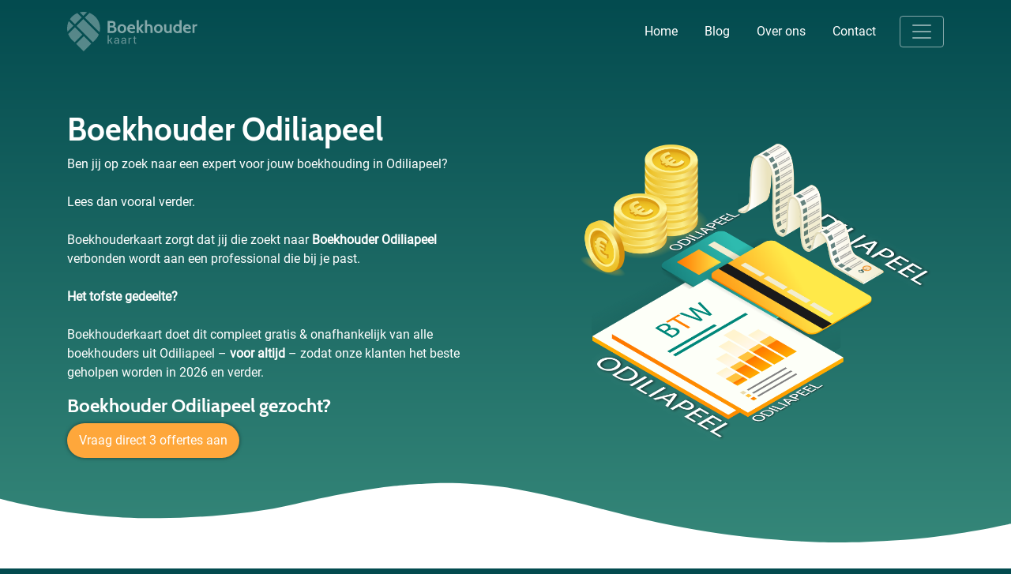

--- FILE ---
content_type: text/html; charset=UTF-8
request_url: https://boekhouderkaart.nl/plaats/boekhouder-odiliapeel/
body_size: 31251
content:
<!DOCTYPE html>

<html lang="nl-NL">
<head>
	
	<meta charset="UTF-8" />
<script type="text/javascript">
/* <![CDATA[ */
var gform;gform||(document.addEventListener("gform_main_scripts_loaded",function(){gform.scriptsLoaded=!0}),document.addEventListener("gform/theme/scripts_loaded",function(){gform.themeScriptsLoaded=!0}),window.addEventListener("DOMContentLoaded",function(){gform.domLoaded=!0}),gform={domLoaded:!1,scriptsLoaded:!1,themeScriptsLoaded:!1,isFormEditor:()=>"function"==typeof InitializeEditor,callIfLoaded:function(o){return!(!gform.domLoaded||!gform.scriptsLoaded||!gform.themeScriptsLoaded&&!gform.isFormEditor()||(gform.isFormEditor()&&console.warn("The use of gform.initializeOnLoaded() is deprecated in the form editor context and will be removed in Gravity Forms 3.1."),o(),0))},initializeOnLoaded:function(o){gform.callIfLoaded(o)||(document.addEventListener("gform_main_scripts_loaded",()=>{gform.scriptsLoaded=!0,gform.callIfLoaded(o)}),document.addEventListener("gform/theme/scripts_loaded",()=>{gform.themeScriptsLoaded=!0,gform.callIfLoaded(o)}),window.addEventListener("DOMContentLoaded",()=>{gform.domLoaded=!0,gform.callIfLoaded(o)}))},hooks:{action:{},filter:{}},addAction:function(o,r,e,t){gform.addHook("action",o,r,e,t)},addFilter:function(o,r,e,t){gform.addHook("filter",o,r,e,t)},doAction:function(o){gform.doHook("action",o,arguments)},applyFilters:function(o){return gform.doHook("filter",o,arguments)},removeAction:function(o,r){gform.removeHook("action",o,r)},removeFilter:function(o,r,e){gform.removeHook("filter",o,r,e)},addHook:function(o,r,e,t,n){null==gform.hooks[o][r]&&(gform.hooks[o][r]=[]);var d=gform.hooks[o][r];null==n&&(n=r+"_"+d.length),gform.hooks[o][r].push({tag:n,callable:e,priority:t=null==t?10:t})},doHook:function(r,o,e){var t;if(e=Array.prototype.slice.call(e,1),null!=gform.hooks[r][o]&&((o=gform.hooks[r][o]).sort(function(o,r){return o.priority-r.priority}),o.forEach(function(o){"function"!=typeof(t=o.callable)&&(t=window[t]),"action"==r?t.apply(null,e):e[0]=t.apply(null,e)})),"filter"==r)return e[0]},removeHook:function(o,r,t,n){var e;null!=gform.hooks[o][r]&&(e=(e=gform.hooks[o][r]).filter(function(o,r,e){return!!(null!=n&&n!=o.tag||null!=t&&t!=o.priority)}),gform.hooks[o][r]=e)}});
/* ]]> */
</script>

	<meta name="viewport" content="width=device-width, initial-scale=1">
	<meta name="theme-color" content="#034b4f">
 <!-- Google Tag Manager -->
<script>(function(w,d,s,l,i){w[l]=w[l]||[];w[l].push({'gtm.start':
new Date().getTime(),event:'gtm.js'});var f=d.getElementsByTagName(s)[0],
j=d.createElement(s),dl=l!='dataLayer'?'&l='+l:'';j.async=true;j.src=
'https://www.googletagmanager.com/gtm.js?id='+i+dl;f.parentNode.insertBefore(j,f);
})(window,document,'script','dataLayer','GTM-TV794KQ');</script>
<!-- End Google Tag Manager --><meta name='robots' content='index, follow, max-image-preview:large, max-snippet:-1, max-video-preview:-1' />
	<style>img:is([sizes="auto" i], [sizes^="auto," i]) { contain-intrinsic-size: 3000px 1500px }</style>
	
	<!-- This site is optimized with the Yoast SEO plugin v24.4 - https://yoast.com/wordpress/plugins/seo/ -->
	<title>Boekhouder Odiliapeel | 3 Betaalbare kantoren binnen 25km</title>
	<meta name="description" content="Vergelijk 3 betaalbare boekhouders in Odiliapeel &amp; Lees direct alles wat je moet weten over het inhuren van een boekhoudkantoor uit Odiliapeel.✓" />
	<link rel="canonical" href="https://boekhouderkaart.nl/plaats/boekhouder-odiliapeel/" />
	<meta property="og:locale" content="nl_NL" />
	<meta property="og:type" content="article" />
	<meta property="og:title" content="Boekhouder Odiliapeel | 3 Betaalbare kantoren binnen 25km" />
	<meta property="og:description" content="Vergelijk 3 betaalbare boekhouders in Odiliapeel &amp; Lees direct alles wat je moet weten over het inhuren van een boekhoudkantoor uit Odiliapeel.✓" />
	<meta property="og:url" content="https://boekhouderkaart.nl/plaats/boekhouder-odiliapeel/" />
	<meta property="og:site_name" content="boekhouderkaart.nl" />
	<meta property="article:modified_time" content="2019-04-27T18:40:30+00:00" />
	<meta property="og:image" content="https://boekhouderkaart.nl/wp-content/uploads/2019/04/Boekhouder_Odiliapeel.png" />
	<meta property="og:image:width" content="1020" />
	<meta property="og:image:height" content="889" />
	<meta property="og:image:type" content="image/png" />
	<meta name="twitter:card" content="summary_large_image" />
	<script type="application/ld+json" class="yoast-schema-graph">{"@context":"https://schema.org","@graph":[{"@type":"WebPage","@id":"https://boekhouderkaart.nl/plaats/boekhouder-odiliapeel/","url":"https://boekhouderkaart.nl/plaats/boekhouder-odiliapeel/","name":"Boekhouder Odiliapeel | 3 Betaalbare kantoren binnen 25km","isPartOf":{"@id":"https://boekhouderkaart.nl/#website"},"primaryImageOfPage":{"@id":"https://boekhouderkaart.nl/plaats/boekhouder-odiliapeel/#primaryimage"},"image":{"@id":"https://boekhouderkaart.nl/plaats/boekhouder-odiliapeel/#primaryimage"},"thumbnailUrl":"https://boekhouderkaart.nl/wp-content/uploads/2019/04/Boekhouder_Odiliapeel.png","datePublished":"2019-03-15T22:00:00+00:00","dateModified":"2019-04-27T18:40:30+00:00","description":"Vergelijk 3 betaalbare boekhouders in Odiliapeel & Lees direct alles wat je moet weten over het inhuren van een boekhoudkantoor uit Odiliapeel.✓","breadcrumb":{"@id":"https://boekhouderkaart.nl/plaats/boekhouder-odiliapeel/#breadcrumb"},"inLanguage":"nl-NL","potentialAction":[{"@type":"ReadAction","target":["https://boekhouderkaart.nl/plaats/boekhouder-odiliapeel/"]}]},{"@type":"ImageObject","inLanguage":"nl-NL","@id":"https://boekhouderkaart.nl/plaats/boekhouder-odiliapeel/#primaryimage","url":"https://boekhouderkaart.nl/wp-content/uploads/2019/04/Boekhouder_Odiliapeel.png","contentUrl":"https://boekhouderkaart.nl/wp-content/uploads/2019/04/Boekhouder_Odiliapeel.png","width":1020,"height":889,"caption":"Accountant Odiliapeel"},{"@type":"BreadcrumbList","@id":"https://boekhouderkaart.nl/plaats/boekhouder-odiliapeel/#breadcrumb","itemListElement":[{"@type":"ListItem","position":1,"name":"Home","item":"https://boekhouderkaart.nl/"},{"@type":"ListItem","position":2,"name":"Plaats","item":"https://boekhouderkaart.nl/plaats/"},{"@type":"ListItem","position":3,"name":"Boekhouder Odiliapeel"}]},{"@type":"WebSite","@id":"https://boekhouderkaart.nl/#website","url":"https://boekhouderkaart.nl/","name":"boekhouderkaart.nl","description":"een enorm fijne website","publisher":{"@id":"https://boekhouderkaart.nl/#organization"},"potentialAction":[{"@type":"SearchAction","target":{"@type":"EntryPoint","urlTemplate":"https://boekhouderkaart.nl/?s={search_term_string}"},"query-input":{"@type":"PropertyValueSpecification","valueRequired":true,"valueName":"search_term_string"}}],"inLanguage":"nl-NL"},{"@type":"Organization","@id":"https://boekhouderkaart.nl/#organization","name":"Boekhouderkaart","url":"https://boekhouderkaart.nl/","logo":{"@type":"ImageObject","inLanguage":"nl-NL","@id":"https://boekhouderkaart.nl/#/schema/logo/image/","url":"https://boekhouderkaart.nl/wp-content/uploads/2019/04/boekhouderkaart_logo.png","contentUrl":"https://boekhouderkaart.nl/wp-content/uploads/2019/04/boekhouderkaart_logo.png","width":512,"height":512,"caption":"Boekhouderkaart"},"image":{"@id":"https://boekhouderkaart.nl/#/schema/logo/image/"}}]}</script>
	<!-- / Yoast SEO plugin. -->


<script type="text/javascript">
/* <![CDATA[ */
window._wpemojiSettings = {"baseUrl":"https:\/\/s.w.org\/images\/core\/emoji\/15.0.3\/72x72\/","ext":".png","svgUrl":"https:\/\/s.w.org\/images\/core\/emoji\/15.0.3\/svg\/","svgExt":".svg","source":{"concatemoji":"https:\/\/boekhouderkaart.nl\/wp-includes\/js\/wp-emoji-release.min.js?ver=6.7.4"}};
/*! This file is auto-generated */
!function(i,n){var o,s,e;function c(e){try{var t={supportTests:e,timestamp:(new Date).valueOf()};sessionStorage.setItem(o,JSON.stringify(t))}catch(e){}}function p(e,t,n){e.clearRect(0,0,e.canvas.width,e.canvas.height),e.fillText(t,0,0);var t=new Uint32Array(e.getImageData(0,0,e.canvas.width,e.canvas.height).data),r=(e.clearRect(0,0,e.canvas.width,e.canvas.height),e.fillText(n,0,0),new Uint32Array(e.getImageData(0,0,e.canvas.width,e.canvas.height).data));return t.every(function(e,t){return e===r[t]})}function u(e,t,n){switch(t){case"flag":return n(e,"\ud83c\udff3\ufe0f\u200d\u26a7\ufe0f","\ud83c\udff3\ufe0f\u200b\u26a7\ufe0f")?!1:!n(e,"\ud83c\uddfa\ud83c\uddf3","\ud83c\uddfa\u200b\ud83c\uddf3")&&!n(e,"\ud83c\udff4\udb40\udc67\udb40\udc62\udb40\udc65\udb40\udc6e\udb40\udc67\udb40\udc7f","\ud83c\udff4\u200b\udb40\udc67\u200b\udb40\udc62\u200b\udb40\udc65\u200b\udb40\udc6e\u200b\udb40\udc67\u200b\udb40\udc7f");case"emoji":return!n(e,"\ud83d\udc26\u200d\u2b1b","\ud83d\udc26\u200b\u2b1b")}return!1}function f(e,t,n){var r="undefined"!=typeof WorkerGlobalScope&&self instanceof WorkerGlobalScope?new OffscreenCanvas(300,150):i.createElement("canvas"),a=r.getContext("2d",{willReadFrequently:!0}),o=(a.textBaseline="top",a.font="600 32px Arial",{});return e.forEach(function(e){o[e]=t(a,e,n)}),o}function t(e){var t=i.createElement("script");t.src=e,t.defer=!0,i.head.appendChild(t)}"undefined"!=typeof Promise&&(o="wpEmojiSettingsSupports",s=["flag","emoji"],n.supports={everything:!0,everythingExceptFlag:!0},e=new Promise(function(e){i.addEventListener("DOMContentLoaded",e,{once:!0})}),new Promise(function(t){var n=function(){try{var e=JSON.parse(sessionStorage.getItem(o));if("object"==typeof e&&"number"==typeof e.timestamp&&(new Date).valueOf()<e.timestamp+604800&&"object"==typeof e.supportTests)return e.supportTests}catch(e){}return null}();if(!n){if("undefined"!=typeof Worker&&"undefined"!=typeof OffscreenCanvas&&"undefined"!=typeof URL&&URL.createObjectURL&&"undefined"!=typeof Blob)try{var e="postMessage("+f.toString()+"("+[JSON.stringify(s),u.toString(),p.toString()].join(",")+"));",r=new Blob([e],{type:"text/javascript"}),a=new Worker(URL.createObjectURL(r),{name:"wpTestEmojiSupports"});return void(a.onmessage=function(e){c(n=e.data),a.terminate(),t(n)})}catch(e){}c(n=f(s,u,p))}t(n)}).then(function(e){for(var t in e)n.supports[t]=e[t],n.supports.everything=n.supports.everything&&n.supports[t],"flag"!==t&&(n.supports.everythingExceptFlag=n.supports.everythingExceptFlag&&n.supports[t]);n.supports.everythingExceptFlag=n.supports.everythingExceptFlag&&!n.supports.flag,n.DOMReady=!1,n.readyCallback=function(){n.DOMReady=!0}}).then(function(){return e}).then(function(){var e;n.supports.everything||(n.readyCallback(),(e=n.source||{}).concatemoji?t(e.concatemoji):e.wpemoji&&e.twemoji&&(t(e.twemoji),t(e.wpemoji)))}))}((window,document),window._wpemojiSettings);
/* ]]> */
</script>
<link rel='stylesheet' id='colorboxstyle-css' href='https://boekhouderkaart.nl/wp-content/plugins/link-library/colorbox/colorbox.css?ver=6.7.4' type='text/css' media='all' />
<style id='wp-emoji-styles-inline-css' type='text/css'>

	img.wp-smiley, img.emoji {
		display: inline !important;
		border: none !important;
		box-shadow: none !important;
		height: 1em !important;
		width: 1em !important;
		margin: 0 0.07em !important;
		vertical-align: -0.1em !important;
		background: none !important;
		padding: 0 !important;
	}
</style>
<link rel='stylesheet' id='wp-block-library-css' href='https://boekhouderkaart.nl/wp-includes/css/dist/block-library/style.min.css?ver=6.7.4' type='text/css' media='all' />
<style id='classic-theme-styles-inline-css' type='text/css'>
/*! This file is auto-generated */
.wp-block-button__link{color:#fff;background-color:#32373c;border-radius:9999px;box-shadow:none;text-decoration:none;padding:calc(.667em + 2px) calc(1.333em + 2px);font-size:1.125em}.wp-block-file__button{background:#32373c;color:#fff;text-decoration:none}
</style>
<style id='global-styles-inline-css' type='text/css'>
:root{--wp--preset--aspect-ratio--square: 1;--wp--preset--aspect-ratio--4-3: 4/3;--wp--preset--aspect-ratio--3-4: 3/4;--wp--preset--aspect-ratio--3-2: 3/2;--wp--preset--aspect-ratio--2-3: 2/3;--wp--preset--aspect-ratio--16-9: 16/9;--wp--preset--aspect-ratio--9-16: 9/16;--wp--preset--color--black: #000000;--wp--preset--color--cyan-bluish-gray: #abb8c3;--wp--preset--color--white: #ffffff;--wp--preset--color--pale-pink: #f78da7;--wp--preset--color--vivid-red: #cf2e2e;--wp--preset--color--luminous-vivid-orange: #ff6900;--wp--preset--color--luminous-vivid-amber: #fcb900;--wp--preset--color--light-green-cyan: #7bdcb5;--wp--preset--color--vivid-green-cyan: #00d084;--wp--preset--color--pale-cyan-blue: #8ed1fc;--wp--preset--color--vivid-cyan-blue: #0693e3;--wp--preset--color--vivid-purple: #9b51e0;--wp--preset--gradient--vivid-cyan-blue-to-vivid-purple: linear-gradient(135deg,rgba(6,147,227,1) 0%,rgb(155,81,224) 100%);--wp--preset--gradient--light-green-cyan-to-vivid-green-cyan: linear-gradient(135deg,rgb(122,220,180) 0%,rgb(0,208,130) 100%);--wp--preset--gradient--luminous-vivid-amber-to-luminous-vivid-orange: linear-gradient(135deg,rgba(252,185,0,1) 0%,rgba(255,105,0,1) 100%);--wp--preset--gradient--luminous-vivid-orange-to-vivid-red: linear-gradient(135deg,rgba(255,105,0,1) 0%,rgb(207,46,46) 100%);--wp--preset--gradient--very-light-gray-to-cyan-bluish-gray: linear-gradient(135deg,rgb(238,238,238) 0%,rgb(169,184,195) 100%);--wp--preset--gradient--cool-to-warm-spectrum: linear-gradient(135deg,rgb(74,234,220) 0%,rgb(151,120,209) 20%,rgb(207,42,186) 40%,rgb(238,44,130) 60%,rgb(251,105,98) 80%,rgb(254,248,76) 100%);--wp--preset--gradient--blush-light-purple: linear-gradient(135deg,rgb(255,206,236) 0%,rgb(152,150,240) 100%);--wp--preset--gradient--blush-bordeaux: linear-gradient(135deg,rgb(254,205,165) 0%,rgb(254,45,45) 50%,rgb(107,0,62) 100%);--wp--preset--gradient--luminous-dusk: linear-gradient(135deg,rgb(255,203,112) 0%,rgb(199,81,192) 50%,rgb(65,88,208) 100%);--wp--preset--gradient--pale-ocean: linear-gradient(135deg,rgb(255,245,203) 0%,rgb(182,227,212) 50%,rgb(51,167,181) 100%);--wp--preset--gradient--electric-grass: linear-gradient(135deg,rgb(202,248,128) 0%,rgb(113,206,126) 100%);--wp--preset--gradient--midnight: linear-gradient(135deg,rgb(2,3,129) 0%,rgb(40,116,252) 100%);--wp--preset--font-size--small: 13px;--wp--preset--font-size--medium: 20px;--wp--preset--font-size--large: 36px;--wp--preset--font-size--x-large: 42px;--wp--preset--spacing--20: 0.44rem;--wp--preset--spacing--30: 0.67rem;--wp--preset--spacing--40: 1rem;--wp--preset--spacing--50: 1.5rem;--wp--preset--spacing--60: 2.25rem;--wp--preset--spacing--70: 3.38rem;--wp--preset--spacing--80: 5.06rem;--wp--preset--shadow--natural: 6px 6px 9px rgba(0, 0, 0, 0.2);--wp--preset--shadow--deep: 12px 12px 50px rgba(0, 0, 0, 0.4);--wp--preset--shadow--sharp: 6px 6px 0px rgba(0, 0, 0, 0.2);--wp--preset--shadow--outlined: 6px 6px 0px -3px rgba(255, 255, 255, 1), 6px 6px rgba(0, 0, 0, 1);--wp--preset--shadow--crisp: 6px 6px 0px rgba(0, 0, 0, 1);}:where(.is-layout-flex){gap: 0.5em;}:where(.is-layout-grid){gap: 0.5em;}body .is-layout-flex{display: flex;}.is-layout-flex{flex-wrap: wrap;align-items: center;}.is-layout-flex > :is(*, div){margin: 0;}body .is-layout-grid{display: grid;}.is-layout-grid > :is(*, div){margin: 0;}:where(.wp-block-columns.is-layout-flex){gap: 2em;}:where(.wp-block-columns.is-layout-grid){gap: 2em;}:where(.wp-block-post-template.is-layout-flex){gap: 1.25em;}:where(.wp-block-post-template.is-layout-grid){gap: 1.25em;}.has-black-color{color: var(--wp--preset--color--black) !important;}.has-cyan-bluish-gray-color{color: var(--wp--preset--color--cyan-bluish-gray) !important;}.has-white-color{color: var(--wp--preset--color--white) !important;}.has-pale-pink-color{color: var(--wp--preset--color--pale-pink) !important;}.has-vivid-red-color{color: var(--wp--preset--color--vivid-red) !important;}.has-luminous-vivid-orange-color{color: var(--wp--preset--color--luminous-vivid-orange) !important;}.has-luminous-vivid-amber-color{color: var(--wp--preset--color--luminous-vivid-amber) !important;}.has-light-green-cyan-color{color: var(--wp--preset--color--light-green-cyan) !important;}.has-vivid-green-cyan-color{color: var(--wp--preset--color--vivid-green-cyan) !important;}.has-pale-cyan-blue-color{color: var(--wp--preset--color--pale-cyan-blue) !important;}.has-vivid-cyan-blue-color{color: var(--wp--preset--color--vivid-cyan-blue) !important;}.has-vivid-purple-color{color: var(--wp--preset--color--vivid-purple) !important;}.has-black-background-color{background-color: var(--wp--preset--color--black) !important;}.has-cyan-bluish-gray-background-color{background-color: var(--wp--preset--color--cyan-bluish-gray) !important;}.has-white-background-color{background-color: var(--wp--preset--color--white) !important;}.has-pale-pink-background-color{background-color: var(--wp--preset--color--pale-pink) !important;}.has-vivid-red-background-color{background-color: var(--wp--preset--color--vivid-red) !important;}.has-luminous-vivid-orange-background-color{background-color: var(--wp--preset--color--luminous-vivid-orange) !important;}.has-luminous-vivid-amber-background-color{background-color: var(--wp--preset--color--luminous-vivid-amber) !important;}.has-light-green-cyan-background-color{background-color: var(--wp--preset--color--light-green-cyan) !important;}.has-vivid-green-cyan-background-color{background-color: var(--wp--preset--color--vivid-green-cyan) !important;}.has-pale-cyan-blue-background-color{background-color: var(--wp--preset--color--pale-cyan-blue) !important;}.has-vivid-cyan-blue-background-color{background-color: var(--wp--preset--color--vivid-cyan-blue) !important;}.has-vivid-purple-background-color{background-color: var(--wp--preset--color--vivid-purple) !important;}.has-black-border-color{border-color: var(--wp--preset--color--black) !important;}.has-cyan-bluish-gray-border-color{border-color: var(--wp--preset--color--cyan-bluish-gray) !important;}.has-white-border-color{border-color: var(--wp--preset--color--white) !important;}.has-pale-pink-border-color{border-color: var(--wp--preset--color--pale-pink) !important;}.has-vivid-red-border-color{border-color: var(--wp--preset--color--vivid-red) !important;}.has-luminous-vivid-orange-border-color{border-color: var(--wp--preset--color--luminous-vivid-orange) !important;}.has-luminous-vivid-amber-border-color{border-color: var(--wp--preset--color--luminous-vivid-amber) !important;}.has-light-green-cyan-border-color{border-color: var(--wp--preset--color--light-green-cyan) !important;}.has-vivid-green-cyan-border-color{border-color: var(--wp--preset--color--vivid-green-cyan) !important;}.has-pale-cyan-blue-border-color{border-color: var(--wp--preset--color--pale-cyan-blue) !important;}.has-vivid-cyan-blue-border-color{border-color: var(--wp--preset--color--vivid-cyan-blue) !important;}.has-vivid-purple-border-color{border-color: var(--wp--preset--color--vivid-purple) !important;}.has-vivid-cyan-blue-to-vivid-purple-gradient-background{background: var(--wp--preset--gradient--vivid-cyan-blue-to-vivid-purple) !important;}.has-light-green-cyan-to-vivid-green-cyan-gradient-background{background: var(--wp--preset--gradient--light-green-cyan-to-vivid-green-cyan) !important;}.has-luminous-vivid-amber-to-luminous-vivid-orange-gradient-background{background: var(--wp--preset--gradient--luminous-vivid-amber-to-luminous-vivid-orange) !important;}.has-luminous-vivid-orange-to-vivid-red-gradient-background{background: var(--wp--preset--gradient--luminous-vivid-orange-to-vivid-red) !important;}.has-very-light-gray-to-cyan-bluish-gray-gradient-background{background: var(--wp--preset--gradient--very-light-gray-to-cyan-bluish-gray) !important;}.has-cool-to-warm-spectrum-gradient-background{background: var(--wp--preset--gradient--cool-to-warm-spectrum) !important;}.has-blush-light-purple-gradient-background{background: var(--wp--preset--gradient--blush-light-purple) !important;}.has-blush-bordeaux-gradient-background{background: var(--wp--preset--gradient--blush-bordeaux) !important;}.has-luminous-dusk-gradient-background{background: var(--wp--preset--gradient--luminous-dusk) !important;}.has-pale-ocean-gradient-background{background: var(--wp--preset--gradient--pale-ocean) !important;}.has-electric-grass-gradient-background{background: var(--wp--preset--gradient--electric-grass) !important;}.has-midnight-gradient-background{background: var(--wp--preset--gradient--midnight) !important;}.has-small-font-size{font-size: var(--wp--preset--font-size--small) !important;}.has-medium-font-size{font-size: var(--wp--preset--font-size--medium) !important;}.has-large-font-size{font-size: var(--wp--preset--font-size--large) !important;}.has-x-large-font-size{font-size: var(--wp--preset--font-size--x-large) !important;}
:where(.wp-block-post-template.is-layout-flex){gap: 1.25em;}:where(.wp-block-post-template.is-layout-grid){gap: 1.25em;}
:where(.wp-block-columns.is-layout-flex){gap: 2em;}:where(.wp-block-columns.is-layout-grid){gap: 2em;}
:root :where(.wp-block-pullquote){font-size: 1.5em;line-height: 1.6;}
</style>
<link rel='stylesheet' id='thumbs_rating_styles-css' href='https://boekhouderkaart.nl/wp-content/plugins/link-library/upvote-downvote/css/style.css?ver=1.0.0' type='text/css' media='all' />
<link rel='stylesheet' id='style-css' href='https://boekhouderkaart.nl/wp-content/uploads/wp-less/parel/less/style-cbbf2ad6dc.css' type='text/css' media='all' />
<script type="text/javascript" src="https://boekhouderkaart.nl/wp-includes/js/jquery/jquery.min.js?ver=3.7.1" id="jquery-core-js"></script>
<script type="text/javascript" src="https://boekhouderkaart.nl/wp-includes/js/jquery/jquery-migrate.min.js?ver=3.4.1" id="jquery-migrate-js"></script>
<script type="text/javascript" src="https://boekhouderkaart.nl/wp-content/plugins/link-library/colorbox/jquery.colorbox-min.js?ver=1.3.9" id="colorbox-js"></script>
<script type="text/javascript" id="thumbs_rating_scripts-js-extra">
/* <![CDATA[ */
var thumbs_rating_ajax = {"ajax_url":"https:\/\/boekhouderkaart.nl\/wp-admin\/admin-ajax.php","nonce":"71c454ff73"};
/* ]]> */
</script>
<script type="text/javascript" src="https://boekhouderkaart.nl/wp-content/plugins/link-library/upvote-downvote/js/general.js?ver=4.0.1" id="thumbs_rating_scripts-js"></script>
<link rel="https://api.w.org/" href="https://boekhouderkaart.nl/wp-json/" /><link rel="alternate" title="JSON" type="application/json" href="https://boekhouderkaart.nl/wp-json/wp/v2/pages/30928" /><link rel="EditURI" type="application/rsd+xml" title="RSD" href="https://boekhouderkaart.nl/xmlrpc.php?rsd" />
<meta name="generator" content="WordPress 6.7.4" />
<link rel='shortlink' href='https://boekhouderkaart.nl/?p=30928' />
<link rel="alternate" title="oEmbed (JSON)" type="application/json+oembed" href="https://boekhouderkaart.nl/wp-json/oembed/1.0/embed?url=https%3A%2F%2Fboekhouderkaart.nl%2Fplaats%2Fboekhouder-odiliapeel%2F" />
<link rel="alternate" title="oEmbed (XML)" type="text/xml+oembed" href="https://boekhouderkaart.nl/wp-json/oembed/1.0/embed?url=https%3A%2F%2Fboekhouderkaart.nl%2Fplaats%2Fboekhouder-odiliapeel%2F&#038;format=xml" />
<link rel="icon" href="https://boekhouderkaart.nl/wp-content/uploads/2019/04/cropped-boekhouderkaart_logo-32x32.png" sizes="32x32" />
<link rel="icon" href="https://boekhouderkaart.nl/wp-content/uploads/2019/04/cropped-boekhouderkaart_logo-192x192.png" sizes="192x192" />
<link rel="apple-touch-icon" href="https://boekhouderkaart.nl/wp-content/uploads/2019/04/cropped-boekhouderkaart_logo-180x180.png" />
<meta name="msapplication-TileImage" content="https://boekhouderkaart.nl/wp-content/uploads/2019/04/cropped-boekhouderkaart_logo-270x270.png" />
 
 </head>


<body 
	class="page-template page-template-template_plaatsnaam page-template-template_plaatsnaam-php page page-id-30928 page-child parent-pageid-14939 boekhouder-odiliapeel">

<!-- Google Tag Manager (noscript) -->
<noscript><iframe src="https://www.googletagmanager.com/ns.html?id=GTM-TV794KQ"
height="0" width="0" style="display:none;visibility:hidden"></iframe></noscript>
<!-- End Google Tag Manager (noscript) -->
<nav class="navbar navbar-dark">
  <div class="container">
    <a class="navbar-brand" href="https://boekhouderkaart.nl">
	   <svg version="1.1" xmlns="http://www.w3.org/2000/svg" xmlns:xlink="http://www.w3.org/1999/xlink" x="0px" y="0px" viewBox="0 0 921.9 280" style="enable-background:new 0 0 921.9 280;" xml:space="preserve"><style type="text/css">.st0{display:none;fill:#31844d;stroke:#000;stroke-miterlimit:10;fill:rgba(255,255,255,.5)}.st1{fill:#fff;fill:rgba(255,255,255,.5)}.st2{display:none;fill:#fff;fill:rgba(255,255,255,.5)}</style><g id="Layer_2"> <rect x="-96" y="-58" class="st0" width="1078" height="371"></rect> </g> <g id="Laag_1"> <g id="Laag_2"> <g id="Laag_1-2"> <g id="Z1FxJg.tif"> <path class="st1" d="M182.1,215.3L66,99.3l48.6-48.6l109.8,109.8c-0.6,1.3-1.2,2.9-1.9,4.4c-2.3,5.2-5.1,10.1-8.2,14.8 c-2.8,4.3-5.9,8.3-9.2,12.2c-5,5.6-10.4,10.9-15.7,16.2c-2.2,2.2-4.4,4.4-6.6,6.6C182.5,215,182.3,215.2,182.1,215.3z"></path> <path class="st1" d="M229.7,144.8L125,40.1l33-32.8c23.8,9.3,43.2,24.7,57,46.6C232.6,82,237.1,112.4,229.7,144.8z"></path> <path class="st1" d="M116.9,280l-53.4-53.5l54.3-54.2l53.4,53.4L116.9,280z"></path> <path class="st1" d="M107.1,161.7l-54.4,54.4c-0.8-0.7-1.6-1.5-2.4-2.3c-2-2-3.9-4.1-6-6c-1.8-1.7-3.8-3.1-5.6-4.8 c-3-2.9-5.9-5.7-8.7-8.8c-2.6-2.8-5-5.8-7.3-8.9c-4.7-6.3-8.7-13-11.9-20.2c-1.1-2.3-2-4.7-3-7.1c-0.1-0.2-0.1-0.3-0.2-0.5 l47.7-47.7L107.1,161.7z"></path> <path class="st1" d="M55.4,88.4L19.2,52.3C32.1,32.6,50.7,17.4,72.4,8.4L103.9,40L55.4,88.4z"></path> <path class="st1" d="M2.7,141.1c-0.1-0.2-0.2-0.4-0.2-0.6c-4.1-19.7-3.1-40.1,2.9-59.3c1.6-5.3,3.7-10.5,6.2-15.5L44.8,99 L2.7,141.1z"></path> <path class="st1" d="M141.1,2.6l-26.6,26.7L88.6,3.4C105.8-0.9,123.7-1.1,141.1,2.6z"></path> </g> <path class="st1" d="M299.4,206.6h-5v19.6h-7.7v-60.9h7.7v35.3h4.9l11.5-16.6h9.2l-14.4,19l16.5,23.1H313L299.4,206.6z"></path> <path class="st1" d="M359.8,226.1c-0.3-1.3-0.5-2.4-0.6-3.4s-0.2-2-0.2-2.9c-1.5,2.1-3.4,3.8-5.6,5.1c-2.3,1.3-4.8,2-7.4,2 c-4.4,0-7.8-1.1-10-3.4s-3.5-5.4-3.5-9.3c-0.1-3.8,1.7-7.4,4.9-9.5c3.3-2.3,7.7-3.4,13.3-3.4h8.4v-4.2c0.1-2.2-0.7-4.3-2.3-5.9 c-1.8-1.5-4.1-2.3-6.4-2.2c-2.2-0.1-4.3,0.6-6,1.9c-1.4,1.1-2.3,2.8-2.3,4.6h-7.3l-0.1-0.2c-0.2-3.1,1.3-5.9,4.4-8.4 s7-3.8,11.9-3.8c4.8,0,8.6,1.2,11.6,3.6c2.9,2.4,4.4,5.9,4.4,10.5v20.4c0,1.5,0.1,2.9,0.2,4.4c0.2,1.4,0.4,2.8,0.9,4.1 L359.8,226.1L359.8,226.1z M347.1,220.4c2.7,0,5.3-0.7,7.5-2.1c2-1.1,3.5-2.8,4.4-4.9v-6.9h-8.6c-2.7-0.1-5.3,0.7-7.4,2.3 c-1.7,1.3-2.8,3.3-2.8,5.5c-0.1,1.7,0.6,3.3,1.8,4.4C343.4,220,345.2,220.6,347.1,220.4z"></path> <path class="st1" d="M409.6,226.1c-0.3-1.3-0.5-2.4-0.6-3.4s-0.2-2-0.2-2.9c-1.5,2.1-3.4,3.8-5.6,5.1c-2.3,1.3-4.8,2-7.4,2 c-4.4,0-7.8-1.1-10-3.4s-3.5-5.4-3.5-9.3c-0.1-3.8,1.7-7.4,4.9-9.5c3.3-2.3,7.7-3.4,13.3-3.4h8.4v-4.2c0.1-2.2-0.7-4.3-2.3-5.9 c-1.8-1.5-4.1-2.3-6.4-2.2c-2.2-0.1-4.3,0.6-6,1.9c-1.4,1.1-2.3,2.8-2.3,4.6h-7.3l-0.1-0.2c-0.2-3.1,1.3-5.9,4.4-8.4 s7-3.8,11.9-3.8c4.8,0,8.6,1.2,11.6,3.6c2.9,2.4,4.4,5.9,4.4,10.5v20.4c0,1.5,0.1,2.9,0.2,4.4c0.2,1.4,0.4,2.8,0.9,4.1 L409.6,226.1L409.6,226.1z M396.9,220.4c2.7,0,5.3-0.7,7.5-2.1c2-1.1,3.5-2.8,4.4-4.9v-6.9h-8.6c-2.7-0.1-5.3,0.7-7.4,2.3 c-1.7,1.3-2.8,3.3-2.8,5.5c-0.1,1.7,0.6,3.3,1.8,4.4C393.1,220,395,220.6,396.9,220.4L396.9,220.4z"></path> <path class="st1" d="M454.1,190.7l-3.9-0.2c-1.8-0.1-3.6,0.4-5.1,1.4c-1.4,1-2.6,2.4-3.2,4.1v30.2h-7.7V184h6.9l0.7,6.2 c1.1-2,2.6-3.8,4.4-5.1c1.8-1.2,3.9-1.9,6.1-1.8c0.5,0,1.1,0,1.6,0.1c0.4,0.1,0.9,0.2,1.3,0.3L454.1,190.7z"></path> <path class="st1" d="M481.1,173.7v10.2h8v5.7h-8v25.6c0,2,0.4,3.4,1.2,4.2c0.9,0.8,2.1,1.3,3.3,1.2c0.5,0,1-0.1,1.5-0.2 c0.5-0.1,1-0.2,1.4-0.4l1,5.3c-0.8,0.6-1.6,0.9-2.5,1.1c-1.1,0.3-2.2,0.4-3.3,0.4c-2.8,0.1-5.5-0.9-7.5-2.8 c-1.8-1.9-2.8-4.8-2.8-8.9v-25.6h-6.7v-5.7h6.7v-10.2L481.1,173.7L481.1,173.7z"></path> <path class="st2" d="M362.3,149.8h-15.8l-21.8-65.2l-21.6,65.2h-16.9L258.7,52h18.6l19.5,69.4L318.6,52H331l22.6,67.6L372.4,52 H391L362.3,149.8z"></path> <path class="st2" d="M408.3,118.6c2,13,11.6,18.3,20.8,18.3c6.6,0,15.8-2.6,21.5-5.7l0.8,14.7c-7.2,3.6-15.2,5.4-23.3,5.3 c-25.3,0-37.9-16.6-37.9-36.2s12-36.2,33.5-36.2c17.6,0,30.7,11.9,30.7,30.3c0,3.2-0.4,6.4-1.1,9.5L408.3,118.6z M408.7,106.9 h28.2c0-6.3-3.2-13.8-12.6-13.8C415.4,93,410.4,98.9,408.7,106.9L408.7,106.9z"></path> <path class="st2" d="M482.7,145.8l-0.3,3.9h-16.2V45h17.3v38.4c4.5-2.9,9.1-4.6,16.3-4.6c22.3,0,34.2,16.6,34.2,36.2 s-11.9,36.2-34.2,36.2C493.7,151.4,487.7,149.5,482.7,145.8z M482.7,115c0,13,4.9,21.9,16.1,21.9s17.6-8.9,17.6-21.9 s-6.4-22-17.6-22S482.7,102,482.7,115L482.7,115z"></path> <path class="st2" d="M593.5,149.8l-0.3-3.9c-4.9,3.6-10.9,5.5-17,5.3c-22.3,0-34.2-16.6-34.2-36.2s11.8-36.2,34.2-36.2 c7.1,0,11.9,1.7,16.3,4.6V45h17.3v104.8H593.5z M559.7,115c0,13,6.4,21.9,17.6,21.9s16.1-8.9,16.1-21.9s-4.9-22-16.1-22 S559.7,102,559.7,115z"></path> <path class="st2" d="M639.7,118.6c2,13,11.6,18.3,20.8,18.3c6.6,0,15.8-2.6,21.5-5.7l0.8,14.7c-7.2,3.6-15.2,5.4-23.3,5.3 c-25.3,0-37.8-16.6-37.8-36.2s12-36.2,33.5-36.2c17.6,0,30.7,11.9,30.7,30.3c0,3.2-0.4,6.4-1.1,9.5L639.7,118.6z M640.1,106.9 h28.2c0-6.3-3.2-13.8-12.6-13.8C646.8,93,641.8,98.9,640.1,106.9z"></path> <path class="st2" d="M694,146l1.5-14.8c4.3,3.4,13.7,7,21.5,7c8.4,0,10.6-4.2,10.6-7.7c0-5.9-6-7.8-12.8-9.9 c-9.8-2.9-20.1-6.2-20.1-19.6c0-9.8,5.9-22.2,25.6-22.2c9.1,0,18.2,2.7,21.9,5.2l-1.5,14.8c-3.5-3.5-11.6-7.5-19.1-7.5 c-6,0-11.6,2.1-11.6,7.7c0,6.7,7.1,7.8,15.9,10.3c9.4,2.7,19.1,7,19.1,21.4c0,8.5-3.5,20.5-27.4,20.5 C706.7,151.1,698.1,148.6,694,146z"></path> <path class="st2" d="M756.9,69.3V52h17.3v17.3H756.9z M756.9,149.8V79.9h17.3v69.8L756.9,149.8z"></path> <path class="st2" d="M785.6,164c0-6.7,4-11.7,11.5-15.6c-3.8-2.4-6.3-5.4-6.3-10.1c0-4.3,2.4-7.3,7-9.5c-7-5-10.8-13.3-10.8-22.5 c0-14.9,10.1-27.5,28.3-27.5c5.6-0.1,11.1,1.3,15.9,4.2c2.8-1.5,8.4-3.1,14.9-3.1h4.5l-1.1,10.9h-6.3c-0.8,0-2.4,0-3.9,0.1 c2.8,4.6,4.3,9.9,4.2,15.4c0,14.9-9.9,27.5-28.2,27.5c-2.5,0-5-0.2-7.4-0.7c-0.9,0.4-1.5,1.2-1.5,2.2c0,3.4,6,4.3,17.5,5.7 c9.9,1.3,28.1,4.2,28.1,21.1c0,13.6-11.9,22.5-33.4,22.5C795.4,184.7,785.6,174.3,785.6,164z M809.6,152.7 c-5,1.7-9.6,4.3-9.6,9.6c0,6.1,6.4,10.1,17.7,10.1c10.8,0,18.8-3.5,18.8-9.5c0-6.7-9.8-8-18.6-8.9 C815.5,153.7,812.7,153.2,809.6,152.7L809.6,152.7z M802.5,106.3c0,8.9,4.3,14.8,12.8,14.8s12.7-5.9,12.7-14.8 s-4.3-14.8-12.7-14.8S802.5,97.4,802.5,106.3L802.5,106.3z"></path> <path class="st2" d="M904.6,149.8v-37.6c0-13-4-19.1-13.8-19.1c-5.1-0.2-9.9,2-13.1,6v50.7h-17.3V79.9h16.2l0.3,4.2 c4.5-3.3,9.8-5.1,15.4-5.3c21.8,0,29.8,13.7,29.8,33.4v37.6L904.6,149.8z"></path> </g> </g> <g> <path class="st1" d="M286.1,149.8V64.4h23.1c19.6,0,32.7,3,32.7,22c0,7.7-2.2,13.7-7.2,17.8c9.9,3.8,14.9,9.6,14.9,20.5 c0,19.8-16.2,25.1-30.5,25.1H286.1z M301.7,77.7v21H317c4.4,0,10.4-1.8,10.4-10c0-8.9-4.6-11-11.8-11H301.7z M301.7,111v25.5h15.4 c10,0,16.3-3,16.3-12.7c0-9.9-6.7-12.8-15.5-12.8H301.7z"></path> <path class="st1" d="M356.5,119.4c0-17.1,11.3-31.6,30.9-31.6s30.9,14.5,30.9,31.6S406.9,151,387.4,151S356.5,136.5,356.5,119.4z M372,119.4c0,11.3,5.6,19.2,15.4,19.2c9.8,0,15.4-7.8,15.4-19.2c0-11.3-5.6-19.2-15.4-19.2C377.6,100.3,372,108.1,372,119.4z"></path> <path class="st1" d="M440.8,122.6c1.7,11.3,10.1,16,18.2,16c5.7,0,13.8-2.3,18.8-5l0.7,12.8c-4.6,2.4-11.7,4.6-20.4,4.6 c-22.1,0-33.1-14.5-33.1-31.6c0-17,10.5-31.6,29.3-31.6c15.4,0,26.8,10.4,26.8,26.5c0,2.7-0.4,5.4-1,8.3H440.8z M441.2,112.3h24.6 c0-5.5-2.8-12.1-11-12.1C447,100.3,442.6,105.4,441.2,112.3z"></path> <path class="st1" d="M491.4,149.8V58.3h15.1v55.5l19.4-25H543l-22.3,29.3l22.3,31.7h-17.1l-19.4-27.1v27.1H491.4z"></path> <path class="st1" d="M589.3,149.8V117c0-11.3-3.5-16.7-12.1-16.7c-5.1,0-8.7,2-11.5,5.2v44.3h-15.1V58.3h15.1V92 c3.5-2.3,8.2-4.1,12.7-4.1c19,0,26,12,26,29.2v32.8H589.3z"></path> <path class="st1" d="M614.3,119.4c0-17.1,11.3-31.6,30.9-31.6c19.5,0,30.9,14.5,30.9,31.6S664.7,151,645.1,151 C625.6,151,614.3,136.5,614.3,119.4z M629.8,119.4c0,11.3,5.6,19.2,15.4,19.2s15.4-7.8,15.4-19.2c0-11.3-5.6-19.2-15.4-19.2 S629.8,108.1,629.8,119.4z"></path> <path class="st1" d="M725.5,149.8l-0.2-3.7c-3.5,2.7-8.8,4.9-13.5,4.9c-19,0-25.9-12.2-25.9-29.4V88.8H701v32.8 c0,11.3,3.5,16.7,12.1,16.7c5,0,8.7-1.8,11.5-5.1V88.8h15.1v61H725.5z"></path> <path class="st1" d="M795.2,149.8l-0.2-3.4c-4.3,2.9-8.3,4.6-14.9,4.6c-19.5,0-29.9-14.5-29.9-31.6s10.4-31.6,29.9-31.6 c6.2,0,10.4,1.5,14.3,4V58.3h15.1v91.5H795.2z M765.7,119.4c0,11.3,5.6,19.2,15.4,19.2s14-7.8,14-19.2c0-11.3-4.3-19.2-14-19.2 S765.7,108.1,765.7,119.4z"></path> <path class="st1" d="M835.6,122.6c1.7,11.3,10.1,16,18.2,16c5.7,0,13.8-2.3,18.8-5l0.7,12.8c-4.6,2.4-11.7,4.6-20.4,4.6 c-22.1,0-33.1-14.5-33.1-31.6c0-17,10.5-31.6,29.3-31.6c15.4,0,26.8,10.4,26.8,26.5c0,2.7-0.4,5.4-1,8.3H835.6z M835.9,112.3h24.6 c0-5.5-2.8-12.1-11-12.1C841.8,100.3,837.4,105.4,835.9,112.3z"></path> <path class="st1" d="M918.2,102.1h-5.6c-5,0-9.4,2.7-11.1,6.1v41.6h-15.1v-61h14.2l0.4,6.5c3.2-3.3,9.3-7.4,16.2-7.4h4 L918.2,102.1z"></path> </g> </g> </svg>	</a>
	<div class="d-flex align-items-center">
		<div class="desktopnav d-none d-lg-block d-xl-block">
			<li><a class="home" href="https://boekhouderkaart.nl" rel="nofollow">Home</a></li>
			<li><a class="blog" href="https://boekhouderkaart.nl/blog" rel="nofollow">Blog</a></li>
			<li><a class="over-ons" href="https://boekhouderkaart.nl/over-ons" rel="nofollow">Over ons</a></li>
			<li><a class="contact" href="https://boekhouderkaart.nl/contact" rel="nofollow">Contact</a></li>
		</div>
	    <button class="navbar-toggler" type="button" data-toggle="collapse" data-target="#hoofdmenu" aria-controls="hoofdmenu" aria-expanded="false" aria-label="Toggle navigation">
	      <span class="navbar-toggler-icon"></span>
	    </button>
	</div>

    <div class="collapse navbar-collapse" id="hoofdmenu">
	    <ul class="mobilenav d-block d-lg-none d-xl-none">
	    	<li><a class="home" href="https://boekhouderkaart.nl" rel="nofollow">Home</a></li>
			<li><a class="blog" href="https://boekhouderkaart.nl/blog" rel="nofollow">Blog</a></li>
			<li><a class="over-ons" href="https://boekhouderkaart.nl/over-ons" rel="nofollow">Over ons</a></li>
			<li><a class="contact" href="https://boekhouderkaart.nl/contact" rel="nofollow">Contact</a></li>
			<hr>
		</ul>
	    <ul id="menu-hoofdmenu" class=""><li id="menu-item-37009" class="menu-item menu-item-type-post_type menu-item-object-page menu-item-37009"><a title="wat kost een boekhouder" target="_blank" href="https://boekhouderkaart.nl/wat-kost-een-boekhouder/">wat kost een boekhouder</a></li>
<li id="menu-item-36826" class="menu-item menu-item-type-post_type menu-item-object-page menu-item-36826"><a title="Boekhouding uitbesteden" href="https://boekhouderkaart.nl/boekhouding-uitbesteden/">Boekhouding uitbesteden</a></li>
<li id="menu-item-36827" class="menu-item menu-item-type-post_type menu-item-object-page menu-item-36827"><a title="Boekhouder offerte" href="https://boekhouderkaart.nl/boekhouder-offerte/">Boekhouder offerte</a></li>
<li id="menu-item-36828" class="menu-item menu-item-type-post_type menu-item-object-page menu-item-36828"><a title="Boekhouder gezocht" href="https://boekhouderkaart.nl/boekhouder-gezocht/">Boekhouder gezocht</a></li>
<li id="menu-item-36829" class="menu-item menu-item-type-post_type menu-item-object-page menu-item-36829"><a title="Hulp bij belastingaangifte" href="https://boekhouderkaart.nl/hulp-bij-belastingaangifte/">Hulp bij belastingaangifte</a></li>
</ul>    </div>
  </div>
</nav>
<div class="menuoverlay">
</div>
	<section id="entry">
			<div class="container">
				<div class="row">
					<div class="col-12 col-md-6">
						<h1>Boekhouder Odiliapeel</h1>
<p>Ben jij op zoek naar een expert voor jouw boekhouding in Odiliapeel?</br><br />
Lees dan vooral verder.</br><br />
Boekhouderkaart zorgt dat jij die zoekt naar <b>Boekhouder Odiliapeel</b> verbonden wordt aan een professional die bij je past. </br></br><b>Het tofste gedeelte?</b></br><br />
Boekhouderkaart doet dit compleet gratis &#038; onafhankelijk van alle boekhouders uit Odiliapeel &#8211; <b>voor altijd</b> &#8211; zodat onze klanten het beste geholpen worden in 2026 en verder.</p>
<h3>Boekhouder Odiliapeel gezocht?</h3>
<p><a class="btn btn-primary" href="/boekhouder-offerte/"> Vraag direct 3 offertes aan </a></p>

					</div>
					<div class="col-12 col-md-6">
						<img src="https://boekhouderkaart.nl/wp-content/uploads/2019/04/Boekhouder_Odiliapeel.png" alt="Boekhouder Odiliapeel">
					</div>
				</div>
			</div>
			<svg xmlns="http://www.w3.org/2000/svg" viewBox="0 0 1000 100" preserveAspectRatio="none">
	<path class="elementor-shape-fill" d="M790.5,93.1c-59.3-5.3-116.8-18-192.6-50c-29.6-12.7-76.9-31-100.5-35.9c-23.6-4.9-52.6-7.8-75.5-5.3
	c-10.2,1.1-22.6,1.4-50.1,7.4c-27.2,6.3-58.2,16.6-79.4,24.7c-41.3,15.9-94.9,21.9-134,22.6C72,58.2,0,25.8,0,25.8V100h1000V65.3
	c0,0-51.5,19.4-106.2,25.7C839.5,97,814.1,95.2,790.5,93.1z"></path>
			</svg>
		</section>

			<section id="recentiesengreep">
			<div class="container">
				<div class="row">
					<div class="col-12 col-md-4">
						<div class="aantalsterren"><span>4.8</span>
							<div class="star-filled"></div>
							<div class="star-filled"></div>
							<div class="star-filled"></div>
							<div class="star-filled"></div>
														<div class="star-acht"></div>
						</div>
						4.8 van de 5 sterren (gebaseerd op <a href="#recensies">266 reviews</a>)
					</div>
					<div class="col-12 col-md-8 bedrijvenslidercol">
						<div class="bedrijven">							        <div>
							            	<img src="https://boekhouderkaart.nl/wp-content/uploads/2019/04/Boekhouder_Admini.jpg" alt="Boekhouder Admini" />
							            </div>							        <div>
							            	<img src="https://boekhouderkaart.nl/wp-content/uploads/2019/04/Boekhouder_KG.jpg" alt="Boekhouder KG" />
							            </div>							        <div>
							            	<img src="https://boekhouderkaart.nl/wp-content/uploads/2019/04/Boekhouder_WeltenSmit.jpg" alt="Boekhouder WeltenSmit" />
							            </div>							        <div>
							            	<img src="https://boekhouderkaart.nl/wp-content/uploads/2019/04/Boekhouder_Hansen-b.v..jpg" alt="Boekhouder Hansen b.v." />
							            </div>							        <div>
							            	<img src="https://boekhouderkaart.nl/wp-content/uploads/2019/04/Boekhoudkantoor_boekhouderpakket.jpg" alt="Boekhoudkantoor boekhouderpakket" />
							            </div>							        <div>
							            	<img src="https://boekhouderkaart.nl/wp-content/uploads/2019/04/Boekhoudkantoor_vliegende-boekhouders.jpg" alt="Boekhoudkantoor vliegende boekhouders" />
							            </div>							        <div>
							            	<img src="https://boekhouderkaart.nl/wp-content/uploads/2019/04/Boekhoudkantoor_Kordaat.jpg" alt="Boekhoudkantoor Kordaat" />
							            </div>							        <div>
							            	<img src="https://boekhouderkaart.nl/wp-content/uploads/2019/04/Boekhoudkantoor_Limegroep.jpg" alt="Boekhoudkantoor Limegroep" />
							            </div>					</div>
					</div>
				</div>
			</div>
		</section>		<section id="3-9">
				<div class="container">
					<div class="row">		<div class="col-md-6">
				<p><iframe width="560" height="315" src="https://www.youtube.com/embed/uDAForKjSfg" frameborder="0" allow="accelerometer; autoplay; encrypted-media; gyroscope; picture-in-picture" allowfullscreen></iframe></p>
<p>Bekijk deze video om erachter te komen hoe wij niet alleen meerwaarde bieden in Odiliapeel, maar in heel Nederland! Zo hebben wij ondernemers uit Escharen, Erp en Venhorst bijvoorbeeld ook geholpen aan een boekhouder.</p>

			</div>		<div class="col-md-6">
				<h2>Waarom Boekhouder Odiliapeel</h2>
<p>Een betaalbare en geschikte boekhouder vinden in Odiliapeel kan best een moeilijke klus blijken. Het is nu eenmaal niet geheel volgens etiquette om zomaar een boekhoudkantoor binnen te lopen zonder eerder contact. Er zijn enkele belangrijke punten die je zult moeten volgen om er zeker van te zijn dat je uiteindelijk een boekhoudkantoor uit Odiliapeel vindt die het beste met je voor heeft. Lees snel verder om erachter te komen hoe ook jij de beste boekhouder uit Odiliapeel kunt vinden!</p>
<p> Spring direct naar: <ul><li><a href="#wanneer-boekhouder-odiliapeel-inhuren"><p>Wanneer boekhouder Odiliapeel inhuren</p>
</a></li><li><a href="#betaalbare-boekhouder-odiliapeel"><p>Betaalbare boekhouder Odiliapeel</p>
</a></li><li><a href="#boekhoudkantoor-odiliapeel-redenen"><p>Boekhoudkantoor Odiliapeel redenen</p>
</a></li><li><a href="#boekhouder-odiliapeel-gezocht"><p>Boekhouder Odiliapeel gezocht</p>
</a></li><li><a href="#3-boekhouder-offertes-odiliapeel"><p>3 boekhouder offertes Odiliapeel</p>
</a></li><li><a href="#boekhouder-odiliapeel-een-goede-investering"><p>Boekhouder Odiliapeel – een goede investering</p>
</a></li><li><a href="#veelgestelde-vragen-uit-odiliapeel"><p>Veelgestelde vragen uit Odiliapeel</p>
</a></li><li><a href="#recensies"><p>Recensies uit Odiliapeel</p>
</a></li><li><a href="#uitgelichte-boekhouders-uit-odiliapeel"><p>Uitgelichte boekhouders uit Odiliapeel</p>
</a></li></ul></p>

			</div>				</div>
				</div>
			</section>		<section id="wanneer-boekhouder-odiliapeel-inhuren">
				<div class="container">
					<div class="row">					<div class="col-md-8">
							<div class="row">		<div class="col">
				<h2>Wanneer een boekhouder uit Odiliapeel inhuren?</h2>
<p>Wanneer is jouw zaak klaar voor hulp van een professionele boekhouder? Je zult vast al op de hoogte zijn van de werkzaamheden die een boekhouder voor jou kan uitvoeren. Denk bijvoorbeeld aan de financiële administratie, jaaropgaven en aangiftes. Door een boekhouder in te huren kun jij je verplichte financiële taken met een gerust hart laten uitvoeren. Voor veel organisaties is het rendabel en handig om op zoek te gaan naar een geschikte boekhouder uit Odiliapeel, al is het niet voor ieder bedrijf vereist. Het is dan ook echt afhankelijk van de situatie waarin je je verkeerd. Als je een bedrijf bezit die niet zo heel veel omzet heeft dan hoef je geen dure boekhouder in te huren. zoek dan naar naar een goed betaalbare boekhouder uit Odiliapeel. Wil je bijvoorbeeld alleen maar jouw belastingaangiftes uitbesteden, zoek dan naar een prima te betalen boekhouder. Lees hier verder over <a href="/hulp-bij-belastingaangifte/">hulp bij belastingaangifte</a></p>
<p>Wanneer je wel een onderneming bezit die op jaarbasis veel omzet weet neer te zetten dan is een goede boekhouder uit Odiliapeel nog niet zo’n verkeerd idee. Een boekhouder kan je namelijk niet alleen uithelpen met het het beheren en onderhouden van de financiële kant van de organisatie, hij zal ook degene zijn die jou voorziet van alle adviezen die erg slim kunnen uitpakken. Wanneer goed wordt omgegaan met aftrekposten en BTW-voordeelboxen kan er vaak meer bespaard worden dan men denkt. Het aantal kansen zijn immers groter dan menig bedrijfseigenaar zich realiseert. Ook al heb je geen idee welke posten er allemaal ingezet kunnen worden, de boekhouder zal je hiermee van dienst kunnen zijn.</p>
<p>Meer weten over de kosten van boekhoudkantoren uit Odiliapeel? Lees verder over <a href="/wat-kost-een-boekhouder/">wat kost een boekhouder</a>. Vergelijk hier direct de prijzen door 3 offertes op te vragen.</p>

			</div>						</div>
						</div>       			<div class="col-md-4">		<div class="sidebarspacer d-flex flex-column justify-content-center">
				<h4 class="midden"><p>Alle boekhouders uit Odiliapeel</p>
</h4>
				<iframe src="" data-src="https://www.google.com/maps/embed/v1/place?key=AIzaSyAHJJ6qfE8u8mpxGvZbHfFmIoeklc7-CVI&q=Odiliapeel" width="100%" height="350" frameborder="0" allowfullscreen></iframe>
				
				<p>Bekijk ook boekhouders uit</p>

				<ul>				<li>
						<a href="https://boekhouderkaart.nl/plaats/boekhouder-escharen/">Escharen</a>
					</li>				<li>
						<a href="https://boekhouderkaart.nl/plaats/boekhouder-erp/">Erp</a>
					</li>				<li>
						<a href="https://boekhouderkaart.nl/plaats/boekhouder-venhorst/">Venhorst</a>
					</li>				<li>
						<a href="https://boekhouderkaart.nl/plaats/boekhouder-handel/">Handel</a>
					</li>				<li>
						<a href="https://boekhouderkaart.nl/plaats/boekhouder-mill/">Mill</a>
					</li>			</ul>
			</div>					</div>				</div>
				</div>
			</section>		<section id="betaalbare-boekhouder-odiliapeel">
				<div class="container">
					<div class="row">					<div class="col-md-8">
							<div class="row">		<div class="col">
				<h2>Ik zoek een betaalbare boekhouder in Odiliapeel – accountant of boekhouder</h2>
<p>We hebben het al even genoemd, het is belangrijk dat je enkele dingen in het achterhoofd houdt wanneer je de keuze maakt om te gaan voor het uitbesteden van de boekhouding in Odiliapeel. Kijk eerst of je een boekhouder nodig hebt of dat je toch meer profijt zal halen uit een accountant. Twijfel je over de verschillen? Schaam je zeker niet, want je bent niet de enige.</p>
<p>Het verschil tussen een boekhouder en accountant is niet groot. Sterker nog, voor 90% van alle ondernemingen kunnen beide uitwisselbaar ingezet worden. Een accountant is pas echt noodzakelijk wanneer een onderneming meer dan 8 miljoen euro omzet op jaarbasis en een specifieke accountantsverklaring nodig heeft. Een boekhouder is een vrij beroep, en een account een beschermd beroep. Iedereen mag zich in principe boekhouder noemen. Vandaar dat wij ook strenge selectie voeren op de boekhouders die wij toelaten binnen ons netwerk. Om jezelf accountant te mogen noemen zul je een rechtsgeldig diploma moeten hebben.</p>
<p>Het grootste verschil tussen een accountant en een boekhouder zit hem in de kosten. Dit zal ook voor de het grootste deel van de zelfstandigen en MKB-ers uit Odiliapeel de keuze snel laten maken. Boekhouders zijn over het algemeen beter betaalbaar dan Accountants. Vandaar dat een boekhouder ook voor 90% van alle ondernemingen de geschikte expert is om de boekhouding door te laten doen.</p>
<p><span class="abovelist"><b>Boekhouder Odiliapeel</b> betekent bij Boekhouderkaart:</span></p>
<ul>
<li>Altijd een professioneel boekhoudkantoor uit regio Odiliapeel</li>
<li>Gedeeltelijke boekhouding tot Volledig boekhouding</li>
<li>De beste prijzen in Odiliapeel</li>
<li>Transparante &#038; vrijblijvende offertes</li>
</ul>

			</div>						</div>
						</div>       			<div class="col-md-4">		<div class="sidebarspacer d-flex flex-column justify-content-center">
				<a class="icoon" href="/boekhouding-uitbesteden/" title="Boekhouding uitbesteden">
					<svg xmlns="http://www.w3.org/2000/svg" xmlns:xlink="http://www.w3.org/1999/xlink" version="1.1" id="Capa_1" x="0px" y="0px" viewBox="0 0 512 512" style="enable-background:new 0 0 512 512;" xml:space="preserve"> <g> <g> <path d="M217.25,371.42c-1.86-1.87-4.44-2.93-7.08-2.93c-2.63,0-5.2,1.06-7.07,2.93c-1.86,1.86-2.92,4.43-2.92,7.07    c0,2.63,1.06,5.21,2.92,7.069c1.87,1.86,4.44,2.931,7.07,2.931c2.64,0,5.21-1.07,7.08-2.931c1.86-1.859,2.93-4.439,2.93-7.069    C220.18,375.849,219.11,373.28,217.25,371.42z"></path> </g> </g> <g> <g> <path d="M438.973,172.277h-34.481c12.423-12.392,20.122-29.519,20.122-48.411V44.29V10c0-5.523-4.477-10-10-10h-77.8    c-27.031,0-49.022,21.991-49.022,49.022v32.869c0,0.07,0.009,0.137,0.01,0.206c-0.001,0.069-0.01,0.137-0.01,0.206v41.563    c0,18.892,7.699,36.018,20.122,48.411H200.053c12.423-12.392,20.122-29.519,20.122-48.411V44.29V10c0-5.523-4.477-10-10-10h-77.8    c-27.031,0-49.022,21.991-49.022,49.022v32.869c0,0.07,0.009,0.137,0.01,0.206c-0.001,0.069-0.01,0.137-0.01,0.206v41.563    c0,18.892,7.699,36.018,20.122,48.411h-22.57C36.294,172.277,0,208.571,0,253.183v125.304c0,5.522,4.477,10,10,10h158    c5.523,0,10-4.478,10-10c0-5.522-4.477-10-10-10H65.212v-64.561c0-5.522-4.477-10-10-10c-5.523,0-10,4.478-10,10v64.561H20    V253.183c0-33.583,27.322-60.906,60.906-60.906h28.061l32.797,49.065v59.602c0,5.522,4.477,10,10,10c5.523,0,10-4.478,10-10    v-59.337l36.526-49.33h36.245c29.239,0,53.027,23.788,53.027,53.027v41.024c0,5.522,4.477,10,10,10s10-4.478,10-10v-41.024    c0-20.869-8.813-39.707-22.896-53.027h26.723l34.484,51.588c1.808,2.706,4.82,4.362,8.073,4.44    c0.081,0.002,0.161,0.003,0.241,0.003c3.164,0,6.148-1.499,8.036-4.049l38.489-51.981h38.261    c29.239,0,53.027,23.788,53.027,53.027v41.024c0,5.522,4.477,10,10,10s10-4.478,10-10v-41.024    C512,205.037,479.24,172.277,438.973,172.277z M103.354,49.022c0-16.003,13.019-29.022,29.022-29.022h67.8v24.29    c0,15.219-12.381,27.601-27.601,27.601h-69.221V49.022z M152.182,220.939l-19.159-28.662h40.381L152.182,220.939z     M151.765,172.278c-26.694,0-48.411-21.717-48.411-48.411V91.891h69.221c10.284,0,19.809-3.289,27.601-8.856v40.832    C200.176,150.561,178.459,172.278,151.765,172.278z M307.791,49.022L307.791,49.022C307.792,33.019,320.812,20,336.814,20h67.8    v24.29c0,15.219-12.381,27.601-27.601,27.601h-69.222V49.022z M354.604,220.939l-19.159-28.662h40.381L354.604,220.939z     M356.204,172.278c-26.694,0-48.412-21.717-48.412-48.411V91.891h69.222c10.284,0,19.809-3.289,27.601-8.856v40.832    C404.615,150.561,382.898,172.278,356.204,172.278z"></path> </g> </g> <g> <g> <path d="M475.405,312.486h-46.513v-19.231c0-13.151-10.7-23.852-23.852-23.852h-52.081c-13.152,0-23.852,10.7-23.852,23.852    v19.231h-46.513c-20.178,0-36.595,16.416-36.595,36.595v126.324C246,495.584,262.417,512,282.595,512h192.811    C495.583,512,512,495.584,512,475.405V349.081C512,328.902,495.583,312.486,475.405,312.486z M352.96,289.403h52.081    c2.124,0,3.852,1.728,3.852,3.852v19.231h-59.784v-19.231h-0.001C349.108,291.131,350.836,289.403,352.96,289.403z M492,475.405    c0,9.151-7.444,16.595-16.595,16.595h-192.81c-9.15,0-16.595-7.444-16.595-16.595v-72.277h86.378v1.636    c0,14.679,11.942,26.621,26.622,26.621c14.68,0,26.622-11.942,26.622-26.621v-1.636H492V475.405z M372.378,404.764v-13.271h13.244    v13.271c0,3.65-2.97,6.621-6.622,6.621C375.348,411.385,372.378,408.414,372.378,404.764z M492,383.128h-86.378v-1.635    c0-5.522-4.477-10-10-10h-33.243c-5.523,0-10,4.478-10,10v1.635H266v-34.047c0-9.15,7.444-16.595,16.595-16.595h56.513h79.784    h56.513c9.15,0,16.595,7.444,16.595,16.595V383.128z"></path> </g> </g> <g> </g> <g> </g> <g> </g> <g> </g> <g> </g> <g> </g> <g> </g> <g> </g> <g> </g> <g> </g> <g> </g> <g> </g> <g> </g> <g> </g> <g> </g> </svg>
				</a><span class="midden">Op zoek naar een boekhouder uit Odiliapeel?</span><span class="midden"><a class="btn btn-primary" href="/boekhouding-uitbesteden/" target="_self"><p>Kom achter de exacte kosten voor jouw boekhouding</p>
</a></span><span class="midden">Ontvang direct 3 offertes om jouw Odiliapeelse boekhouding kosten inzichtelijk te krijgen. Gratis en vrijblijvend.</span>			
			</div>					</div>				</div>
				</div>
			</section>		<section id="boekhoudkantoor-odiliapeel-redenen">
				<div class="container">
					<div class="row">					<div class="col-md-8">
							<div class="row">		<div class="col">
				<h2>Redenen om te kiezen voor een boekhoudkantoor in Odiliapeel</h2>
<p>Een “Odiliapeel boekhouder” inhuren brengt meerdere voordelen met zich mee. We hebben het eerste voordeel kort aangestipt, dit is dat je vanwege het uitbesteden van je boekhouding in Odiliapeel aanzienlijk veel geld zou kunnen besparen door het juiste advies. Er zijn zat aftrekposten die niet gebruikt worden door particulieren en bedrijven. Een boekhouder zal jou hiervan kennis geven. Tevens is het zo dat je door middel van een boekhoudkantoor flink veel tijd over zal houden. Je hoeft niet meer op eigen houtje aan de slag te gaan met de administratie, per maand hou je flink wat tijd over.</p>
<p>Het laatste, en misschien wel sterkste voordeel is dat jij je niet langer druk hoeft te maken over foutieve aangiftes (met boetes als gevolg). Je bent niet de enige die moeite heeft met alle uitzonderingen en regeltjes. Een boekhoudkantoor in Odiliapeel zorgt met de hoge mate van professionaliteit voor een juiste invoering van de cijfers, fouten zullen dan ook veel minder snel voorkomen.</p>
<p>Direct een kostenindicatie voor het laten doen van je boekhouding in Odiliapeel? Klik dan op <a href="/boekhouding-uitbesteden/">boekhouding uitbesteden</a>.</p>

			</div>						</div>
						</div>       			<div class="col-md-4">		<div class="sidebarspacer trajectsidebar">
				<h4 class="midden"><p>Vragen over het traject? ik help je graag!</p>
</h4>
				<span class="midden">
				<img src="https://boekhouderkaart.nl/wp-content/uploads/2019/02/David_Krapels_PF.png" alt="Business Developer David Krapels" title="Business Developer David Krapels" width="50%"></span>
				<span class="midden">
					<b>David Krapels</b><br>
					<span class="onderschrift">Business Developer bij boekhouderkaart.nl</span>
				</span>
				<div id="persoon-david-krapels">					<div class="skill">
							<div class="percentage boekhouding">
								Boekhouding<span>92%</span>
							</div>
						</div>					<div class="skill">
							<div class="percentage communicatie">
								Communicatie<span>95%</span>
							</div>
						</div>					<div class="skill">
							<div class="percentage ondernemerschap">
								Ondernemerschap<span>86%</span>
							</div>
						</div>			</div><span class="midden"><a class="btn btn-primary" href="/contact/" target="_self"><p>Stel direct een vraag aan David</p>
</a></span>			</div>					</div>				</div>
				</div>
			</section>		<section id="boekhouder-odiliapeel-gezocht">
				<div class="container">
					<div class="row">					<div class="col-md-8">
							<div class="row">		<div class="col">
				<h2>Boekhouder in Odiliapeel gezocht – waar op letten</h2>
<p>De slimste ondernemers zijn personen die een boekhouder in Odiliapeel gezocht hebben die voldeed aan hun eisen. Om ervoor te zorgen dat je uiteindelijk terecht zal komen bij de geschikte boekhouder is het handig om een paar onderdelen langs te lopen. Zo kun je voor jezelf nagaan wat voor type boekhouder in Odiliapeel geschikt voor jou zou zijn. Is het alleen maar nodig om de belastingaangiftes in te laten vullen of wil je ook advies hebben voor jouw bedrijf? Wanneer je hier voor jezelf antwoordt op hebt, denk dan na over de kosten voor een boekhouder uit Odiliapeel Gemiddeld genomen kost een boekhouder ongeveer 60 euro per uur. Wat kost het uitbesteden van jouw boekhouding nu exact? De boekhouder in Odiliapeel prijzen liggen voor de particulieren vrij laag, een standaard aangifte kost meestal 150 euro. Dit zal voor bedrijven iets hoger liggen omdat er gemiddeld genomen ook meer door te geven is.</p>
<p><span class="abovelist"><b>Kosten boekhouding Odiliapeel</b>: waar moet je aan denken?</span></p>
<ul>
<li>BTW-invoer vanaf: €150 per kwartaal</li>
<li>Loonadministratie vanaf: €100 euro per maand</li>
<li>Jaarrekening vanaf: €500 euro eenmalig</li>
<li>Volledige boekhouding vanaf: €200 euro per maand</li>
</ul>
<p><i> Ga altijd uit van jouw onderneming of vraag 3 offertes aan van boekhouder Odiliapeel om een exacte kostenschatting te ontvangen. <a href="/boekhouder-offerte/">Klik hier om 3 offertes te vergelijken</a> van boekhouders uit Odiliapeel.</i></p>

			</div>						</div>
						</div>       			<div class="col-md-4">		<div class="sidebarspacer trajectsidebar">
				<h4 class="midden"><p>Vragen over boekhouding mogelijkheden? ik help je graag!</p>
</h4>
				<span class="midden">
				<img src="https://boekhouderkaart.nl/wp-content/uploads/2019/02/Kyra_de_Groot_PF_zoomed.png" alt="Communicatie & PR Kyra de Groot" title="Communicatie & PR Kyra de Groot" width="50%"></span>
				<span class="midden">
					<b>Kyra de Groot</b><br>
					<span class="onderschrift">Communicatie & PR bij boekhouderkaart.nl</span>
				</span>
				<div id="persoon-kyra-de-groot">					<div class="skill">
							<div class="percentage boekhouding">
								Boekhouding<span>86%</span>
							</div>
						</div>					<div class="skill">
							<div class="percentage communicatie">
								Communicatie<span>98%</span>
							</div>
						</div>					<div class="skill">
							<div class="percentage ondersteuning">
								Ondersteuning<span>90%</span>
							</div>
						</div>			</div><span class="midden"><a class="btn btn-primary" href="/contact/" target="_self"><p>Stel direct een vraag aan Kyra</p>
</a></span>			</div>					</div>				</div>
				</div>
			</section>		<section id="3-boekhouder-offertes-odiliapeel">
				<div class="container">
					<div class="row">					<div class="col-md-8">
							<div class="row">		<div class="col">
				<h2>3 offertes van de beste boekhouders uit Odiliapeel</h2>
<p>Als je offertes gaat aanvragen, beschrijf dan zo specifiek mogelijk wat je verwacht van de boekhouder. Des te specifieker, des te beter jij geholpen zal worden aan een boekhouder die past bij jouw situatie. Je zult hierdoor in contact komen met een boekhouder die kennis van zaken heeft. Een grote mate van professionaliteit is nu eenmaal wel zo fijn als het op de financiën aankomt. Door specifiek aan te geven hoe jouw bedrijfssituatie er uit ziet en wat je verwacht van de boekhouder zul je niet tegen verrassingen aanlopen wanneer je offertes opvraagt.</p>
<p>Vervolgens zul je alleen nog maar een kennismakingsgesprek hoeven in te plannen met de boekhouder die je graag wilt hebben voor de boekhouding in Odiliapeel. Doe je een zakelijke aanvraag, spreek ook uit of je extra services verwacht, en hoeveel jij nog verwacht om zelf te doen. Introduceer eventueel de boekhouder ook even bij je werknemers. De boekhouder zal wellicht vaker over de vloer komen om het over de business te hebben.</p>
<p>Klaar om 3 boekhouders uit Odiliapeel te vergelijken? Via Boekhouderkaart vraag je vrijblijvend 3 offertes op van betaalbare boekhouders uit jouw directe omgeving (±9km). Klik hier: <a href="/boekhouder-offerte/">boekhouder offerte aanvragen</a>.</p>

			</div>						</div>
						</div>       			<div class="col-md-4">		<div class="sidebarspacer d-flex flex-column justify-content-center">
				<a class="icoon" href="/boekhouder-offerte/" title="Boekhouder offerte">
					<svg version="1.1" id="Layer_1" xmlns="http://www.w3.org/2000/svg" xmlns:xlink="http://www.w3.org/1999/xlink" x="0px" y="0px" viewBox="0 0 512 512" xml:space="preserve"> <g> <g> <path d="M397.736,78.378c6.824,0,12.358-5.533,12.358-12.358V27.027C410.094,12.125,397.977,0,383.08,0H121.641 c-3.277,0-6.42,1.303-8.739,3.62L10.527,105.995c-2.317,2.317-3.62,5.461-3.62,8.738v370.239C6.908,499.875,19.032,512,33.935,512 h349.144c14.897,0,27.014-12.125,27.014-27.027V296.289c0.001-6.824-5.532-12.358-12.357-12.358 c-6.824,0-12.358,5.533-12.358,12.358v188.684c0,1.274-1.031,2.311-2.297,2.311H33.936c-1.274,0-2.311-1.037-2.311-2.311v-357.88 h75.36c14.898,0,27.016-12.12,27.016-27.017V24.716H383.08c1.267,0,2.297,1.037,2.297,2.311V66.02 C385.377,72.845,390.911,78.378,397.736,78.378z M109.285,100.075c0,1.269-1.032,2.301-2.3,2.301H49.107l60.178-60.18V100.075z"></path> </g> </g> <g> <g> <path d="M492.865,100.396l-14.541-14.539c-16.304-16.304-42.832-16.302-59.138,0L303.763,201.28H103.559 c-6.825,0-12.358,5.533-12.358,12.358c0,6.825,5.533,12.358,12.358,12.358h175.488l-74.379,74.379H103.559 c-6.825,0-12.358,5.533-12.358,12.358s5.533,12.358,12.358,12.358h76.392l-0.199,0.199c-1.508,1.508-2.598,3.379-3.169,5.433 l-19.088,68.747h-53.936c-6.825,0-12.358,5.533-12.358,12.358s5.533,12.358,12.358,12.358h63.332c0.001,0,2.709-0.306,3.107-0.41 c0.065-0.017,77.997-21.642,77.997-21.642c2.054-0.57,3.926-1.662,5.433-3.169l239.438-239.435 C509.168,143.228,509.168,116.7,492.865,100.396z M184.644,394.073l10.087-36.326l26.24,26.24L184.644,394.073z M244.69,372.752 l-38.721-38.721l197.648-197.648l38.722,38.721L244.69,372.752z M475.387,142.054l-15.571,15.571l-38.722-38.722l15.571-15.571 c6.669-6.668,17.517-6.667,24.181,0l14.541,14.541C482.054,124.54,482.054,135.388,475.387,142.054z"></path> </g> </g> </svg>
				</a><span class="midden">Ontvang direct 3 offertes van verschillende boekhouders uit Odiliapeel.</span><span class="midden"><a class="btn btn-primary" href="/boekhouder-offerte/" target="_self"><p>Direct 3 offertes ontvangen</p>
</a></span><span class="midden">Vraag vrijblijvend 3 offertes op en vergelijk op je gemak de prijs en kwaliteit.</span>			
			</div>					</div>				</div>
				</div>
			</section>		<section id="boekhouder-odiliapeel-een-goede-investering">
				<div class="container">
					<div class="row">					<div class="col-md-8">
							<div class="row">		<div class="col">
				<h2>Boekhouder Odiliapeel – een goede investering</h2>
<p>Ben jij dus opzoek naar een boekhouder uit Odiliapeel voor jouw administratie en aangiftes? Het vinden van een passende boekhouder kan veel betekenen voor jouw onderneming. Door middel van de bovenstaande tips en stappen kun jij ook de beste boekhouder uit Odiliapeel vinden. Het is voor bijna iedere onderneming uit Odiliapeel een heel goed idee om een boekhouder in te zetten. Niet alleen voor de organisaties is het zeer aantrekkelijk, ook voor de normale particulieren kan het belastingtechnisch veel voordelen met zich meebrengen.</p>
<p>Klik op <a href="/boekhouder-offerte/">Vraag direct 3 offertes aan</a> om direct 3 offertes van lokale en betaalbare boekhouder uit Odiliapeel op te vragen</p>

			</div>						</div>
						</div>       			<div class="col-md-4">		<div class="sidebarspacer d-flex flex-column justify-content-center">
				<a class="icoon" href="/boekhouder-gezocht/" title="Boekhouder gezocht">
					<svg xmlns="http://www.w3.org/2000/svg" xmlns:xlink="http://www.w3.org/1999/xlink" version="1.1" id="Layer_1" x="0px" y="0px" viewBox="0 0 511.994 511.994" style="enable-background:new 0 0 511.994 511.994;" xml:space="preserve"> <g> <g> <path d="M498.214,493.784c-0.406-0.391-0.844-0.75-1.281-1.062l-68.625-68.625c42.719-50.282,40.344-125.783-7.125-173.283    c-25-24.984-57.75-37.484-90.517-37.484c-4.578,0-9.141,0.266-13.703,0.734c7.531-17.094,12.094-35.594,12.094-54.485    c0,0,12.594-53.609-17.484-104.047l-0.141-2c-0.109,0-0.469,0.031-1,0.109c-6.391-10.313-14.578-20.469-25.079-29.969    C273.775,13.195,245.22,0,210.783,0c-23.586,0-49.922,6.188-75.454,23.672C85.797,57.593,90.797,143.156,90.797,143.156    s3.461,0.875,9.711,1.688c-0.453,4.797-0.703,9.703-0.703,14.734c0,32.235,13.32,63.376,31.953,88.313l-0.219,30.438    c-0.07,0.172-0.141,0.328-0.227,0.5c-2.312,4.516-11.375,14.078-46.211,27.359c-9.812,3.719-17.273,9.422-39.336,15.344    l-1.516,0.438c-20.078,6.625-33.587,25.25-33.587,46.282v58.407h224.605c1.57,1.766,3.203,3.5,4.891,5.188    c24.992,25,57.743,37.484,90.509,37.484c29.392,0,58.767-10.062,82.548-30.172l69.812,69.812l0.094-0.094    c4.172,4.156,10.922,4.156,15.094,0C502.37,504.722,502.37,497.956,498.214,493.784z M300.978,81.906    c2.938,7.188,5.203,14.75,6.766,22.688c-0.406-0.484-0.812-0.938-1.203-1.406c-3.828-4.328-8.078-7.938-12.672-10.812    C296.088,87.812,298.557,84.406,300.978,81.906z M115.43,100.172c3.75-19.453,12.344-45.469,31.954-58.892    c19.32-13.25,40.648-19.953,63.398-19.953c16.562,0,30.18,3.625,38.68,6.672c10.82,3.859,18.234,8.469,21.57,11.484    c7.695,6.969,14.273,14.641,19.743,22.954c-5.97,4.672-12.173,11.766-17.017,22.547c-2.805-0.422-5.688-0.641-8.625-0.641    c-13.906,0-28.781,4.625-45.477,14.172c-38.219,21.828-73.539,26.422-96.438,26.422c-3.984,0-7.617-0.141-10.836-0.344    C112.812,117.656,113.695,109.172,115.43,100.172z M121.141,159.578c0-4.531,0.227-8.969,0.664-13.312    c0.469,0,0.938,0.016,1.414,0.016c26.017,0,65.009-5.234,107.017-29.25c14.141-8.062,25.578-11.359,34.898-11.359    c22.391,0,32.532,18.984,38.61,36.172c1.094,3.062,2.312,5.609,3.625,7.75c0.234,3.281,0.359,6.594,0.359,9.984    c0,19.704-6.25,40.704-17.641,60.329c-18.243,6.094-35.399,16.375-49.931,30.906c-9.156,9.156-16.625,19.359-22.422,30.219    c-1.172,0.156-2.273,0.234-3.297,0.234c-12.414,0-35.742-11.359-57.641-36.328C134.141,219.126,121.141,188,121.141,159.578z     M208.117,304.313c-2.078,6.891-3.562,13.922-4.445,21.016h-2.859l-2.602-13.016L208.117,304.313z M173.798,405.33H32v-37.078    c0-11.719,7.469-22.079,18.617-25.907l0.883-0.266c16.922-4.562,26.648-9.219,33.758-12.625c2.898-1.391,5.18-2.484,7.445-3.328    c22.922-8.75,36.602-16.531,45.016-23.156l30.032,33.969l11.734-9.5l2.172,10.906L173.798,405.33z M170.212,307.517    l-18.836-21.297l1.469-3.25l0.031-4.5l0.047-6.906c10.672,9.969,21.969,17.953,32.906,23.328L170.212,307.517z M214.438,405.33    h-19.164l6.883-58.673h0.625c0.844,20.345,6.516,40.532,17.008,58.673H214.438z M406.089,416.753    c-20.141,20.156-46.938,31.25-75.423,31.25c-28.484,0-55.282-11.094-75.423-31.25c-20.148-20.142-31.242-46.938-31.242-75.424    c0-28.484,11.094-55.266,31.242-75.422c20.141-20.156,46.938-31.25,75.423-31.25s55.282,11.094,75.423,31.25    c20.156,20.156,31.25,46.938,31.25,75.422C437.339,369.814,426.245,396.611,406.089,416.753z"></path> </g> </g> <g> <g> <path d="M330.666,256.001c-47.126,0-85.337,38.203-85.337,85.328c0,5.891,4.781,10.673,10.672,10.673s10.664-4.782,10.664-10.673    c0-35.297,28.704-64,64.001-64c5.891,0,10.672-4.766,10.672-10.672C341.338,260.782,336.557,256.001,330.666,256.001z"></path> </g> </g> <g> </g> <g> </g> <g> </g> <g> </g> <g> </g> <g> </g> <g> </g> <g> </g> <g> </g> <g> </g> <g> </g> <g> </g> <g> </g> <g> </g> <g> </g> </svg>
				</a><span class="midden">Boekhouder Odiliapeel gezocht?</span><span class="midden"><a class="btn btn-primary" href="/boekhouder-gezocht/" target="_self"><p>Vind hier je boekhouder</p>
</a></span><span class="midden">Wij helpen jou in de zoektocht naar een boekhouder die bij je past. Gratis en vrijblijvend.</span>			
			</div>					</div>				</div>
				</div>
			</section>	<section id="veelgestelde-vragen-uit-odiliapeel" class="FAQ">
			<div class="container">
				<div class="row">
					<div class="col-12 centered">
									<p>Veelgestelde vragen over boekhouding in</p>

						<h3>Odiliapeel</h3>


						<div class="row">
							<div class="col-md-6">						<div id="accordionlinks">	<div class="card">
			<div class="card-header" id="headingOnelinks0">
				<h4 class="mb-0">
					<button class="btn btn-link collapsed" data-toggle="collapse" data-target="#collapseOnelinks0" aria-expanded="true" aria-controls="collapseOnelinks0">
						<p>Kan ik mijn volledige boekhouding uitbesteden?</p>

					</button>
				</h4>
			</div>

			<div id="collapseOnelinks0" class="collapse" aria-labelledby="headingOnelinks0" data-parent="#accordionlinks">
				<div class="card-body">
					<p>Ja dat kan! Via ons formulier kun je precies aangeven wat je wilt. Wil jij je totale boekhouding uitbesteden in Odiliapeel, dan koppelen wij je aan boekhouders die een grote opdracht zoals dit aankunnen.</p>

				</div>
			</div>
		</div>	<div class="card">
			<div class="card-header" id="headingOnelinks1">
				<h4 class="mb-0">
					<button class="btn btn-link collapsed" data-toggle="collapse" data-target="#collapseOnelinks1" aria-expanded="true" aria-controls="collapseOnelinks1">
						<p>Wat maakt Boekhouderkaart speciaal?</p>

					</button>
				</h4>
			</div>

			<div id="collapseOnelinks1" class="collapse" aria-labelledby="headingOnelinks1" data-parent="#accordionlinks">
				<div class="card-body">
					<p>Boekhouderkaart.nl opereert volledig onafhankelijk van alle boekhouders in Nederland. Wij zien welke boekhouders beschikbaar zijn en goed zijn in het uitvoeren van jouw opdracht. Wij maken een koppeling tussen jou en drie boekhoudkantoren uit Odiliapeel waardoor er een win-win situatie ontstaat. Deze onderlinge concurrentie van boekhouders uit jouw regio die jouw opdracht graag willen hebben, zorgt er namelijk voor dat de prijs een stuk beter wordt voor jou!</p>

				</div>
			</div>
		</div>	<div class="card">
			<div class="card-header" id="headingOnelinks2">
				<h4 class="mb-0">
					<button class="btn btn-link collapsed" data-toggle="collapse" data-target="#collapseOnelinks2" aria-expanded="true" aria-controls="collapseOnelinks2">
						<p>Waarom doen jullie dit?</p>

					</button>
				</h4>
			</div>

			<div id="collapseOnelinks2" class="collapse" aria-labelledby="headingOnelinks2" data-parent="#accordionlinks">
				<div class="card-body">
					<p>Het is onze missie om een goede maar eerlijke verdeling te geven aan boekhoud opdrachten. Als ex-boekhoud bureau weten wij hoe lastig het kan zijn om aan opdrachten te komen die bij ons passen. Niet iedere boekhouder vindt bijvoorbeeld loonadministratie even leuk en anderen houden eigenlijk niet echt van het doen van de totale boekhouding. Door jou (en jouw opdracht) te koppelen aan een boekhouder uit Odiliapeel die staat te popelen om met je aan de slag te gaan creëren wij een win-win situatie. Jij wint, omdat je een kantoor vindt dat graag met je werkt en het kantoor wint, omdat ze een nieuwe opdracht hebben die ze graag uitvoeren. Als beloning van het maken van deze match, krijgt Boekhouderkaart een kleine fee.</p>

				</div>
			</div>
		</div></div>					</div>
							<div class="col-md-6">						<div id="accordionrechts">	<div class="card">
			<div class="card-header" id="headingOnerechts0">
				<h4 class="mb-0">
					<button class="btn btn-link collapsed" data-toggle="collapse" data-target="#collapseOnerechts0" aria-expanded="true" aria-controls="collapseOnerechts0">				<p>Hoe snel kan de boekhouder uit Odiliapeel aan de slag?</p>

					</button>
				</h4>
			</div>

			<div id="collapseOnerechts0" class="collapse" aria-labelledby="headingOnerechts0" data-parent="#accordionrechts">
				<div class="card-body">
					<p>Over het algemeen zal je altijd een kleine periode hebben waarin de boekhouder jouw business eerst even beter moet leren kennen. Je zult er zelf ook gebaat mee zijn om even persoonlijk kennis te maken. We raden daarom ook af om een week voordat je de boekhouding moet doen op zoek te gaan naar een boekhouder in Odiliapeel. Het kan wel, maar plan dit even goed vooruit!</p>

				</div>
			</div>
		</div>	<div class="card">
			<div class="card-header" id="headingOnerechts1">
				<h4 class="mb-0">
					<button class="btn btn-link collapsed" data-toggle="collapse" data-target="#collapseOnerechts1" aria-expanded="true" aria-controls="collapseOnerechts1">				<p>Wat moet ik zelf nog doen aan mijn administratie?</p>

					</button>
				</h4>
			</div>

			<div id="collapseOnerechts1" class="collapse" aria-labelledby="headingOnerechts1" data-parent="#accordionrechts">
				<div class="card-body">
					<p>Afhankelijk van wat jij met de boekhouder afspreekt zul je zelf nog het een en ander moeten doen. Denk aan het bewaren van bonnetjes en andere zakelijke transacties. Je kunt met sommige boekhouders uit Odiliapeel ook de afspraak maken dat zij inloggen op bijvoorbeeld je offerte/facturatie systeem of andere systemen waar je betalingen uitvoert of ontvangt. Zo kun je een het grootste gedeelte uitbesteden, echter zul je altijd nog een klein beetje werk hebben.</p>

				</div>
			</div>
		</div>	<div class="card">
			<div class="card-header" id="headingOnerechts2">
				<h4 class="mb-0">
					<button class="btn btn-link collapsed" data-toggle="collapse" data-target="#collapseOnerechts2" aria-expanded="true" aria-controls="collapseOnerechts2">				<p>Kan ik gemakkelijk overstappen van boekhouder?</p>

					</button>
				</h4>
			</div>

			<div id="collapseOnerechts2" class="collapse" aria-labelledby="headingOnerechts2" data-parent="#accordionrechts">
				<div class="card-body">
					<p>Overstappen van boekhouder is over het algemeen geen probleem. Ga wel even na wat de opzegtermijn is van je huidige contract met je bestaande boekhouder. Vraag vervolgens aan je vorige boekhouder of hij het dossier van jouw onderneming kan overdragen aan jou of aan je nieuwe boekhouder in Odiliapeel.</p>

				</div>
			</div>
		</div></div>					</div>
						</div>


					</div>
				</div>
			</div>
		</section>	<section id="recensies" class="recensies">
			<div class="container">
				<div class="row">
					<div class="col-12 centered">
						Lees de recensies over
						<h2><p>Boekhouding in Odiliapeel</p>
</h2>
					</div>

					<div class="col-12 ">
						<div class="row recensiesslider">					<div class="recensie col-12">
								<div class="recensieinside">
									<h5><p>Administratie naar mijn wensen </p>
</h5>
									<span class="datum"> 2 januari 2026</span>
									<div>
										<div class="star-filled"></div><div class="star-filled"></div><div class="star-filled"></div><div class="star-filled"></div><div class='star-filled'></div>
									</div>
									<p><p>Voorheen had ik geen goede ervaring met twee boekhouders. Ik gaf het nog een kans en schakelde Boekhouderkaart in. Na mijn offerteaanvraag kreeg ik uitgebreide offertes van verschillende boekhouders. Nu heb ik een fijne administratie, dat voor een betaalbare prijs.</p>
</p>
									<p>- Jolanda de Jong</p>
								</div>
							</div>					<div class="recensie col-12">
								<div class="recensieinside">
									<h5><p>Goede boekhouders vind je hier </p>
</h5>
									<span class="datum">30 december 2025</span>
									<div>
										<div class="star-filled"></div><div class="star-filled"></div><div class="star-filled"></div><div class="star-filled"></div><div class='star-filled'></div>
									</div>
									<p><p>Ik wil boekhouderkaart graag bedanken voor het vinden van mijn lokale boekhouder. Hij heeft mij alles uit handen genomen wat betreft de boekhouding, en ik heb een goede band met hem. Precies wat ik zocht.</p>
</p>
									<p>- Jolanda Willemsen</p>
								</div>
							</div>					<div class="recensie col-12">
								<div class="recensieinside">
									<h5><p>Beste prijzen </p>
</h5>
									<span class="datum">16 december 2025</span>
									<div>
										<div class="star-filled"></div><div class="star-filled"></div><div class="star-filled"></div><div class="star-filled"></div><div class='star-filled'></div>
									</div>
									<p><p>We werden door een kennis op deze website getipt. De prijzen voor de boekhouders die we hebben ontvangen waren vele malen goedkoper dan de indicatie van iemand uit onze woonplaats. Direct aanbevolen aan vrienden!</p>
</p>
									<p>- Ruben van den Broek</p>
								</div>
							</div>					<div class="recensie col-12">
								<div class="recensieinside">
									<h5><p>Persoonlijke touch </p>
</h5>
									<span class="datum"> 1 december 2025</span>
									<div>
										<div class="star-filled"></div><div class="star-filled"></div><div class="star-filled"></div><div class="star-filled"></div><div class='star-filled'></div>
									</div>
									<p><p>Ik had niet alles helemaal goed ingevuld dus nam iemand contact met mij op om alles even door te lopen. David heeft me goed geadviseerd en ik werd nooit aan mijn lot overgelaten. Deze persoonlijke touch had ik niet verwacht!</p>
</p>
									<p>- Alexander Verhoeven</p>
								</div>
							</div>					<div class="recensie col-12">
								<div class="recensieinside">
									<h5><p>boekhouderkaart zorgt voor alles </p>
</h5>
									<span class="datum">19 november 2025</span>
									<div>
										<div class="star-filled"></div><div class="star-filled"></div><div class="star-filled"></div><div class="star-filled"></div><div class='star-empty'></div>
									</div>
									<p><p>Hetgeen waar ik erg content mee was, is het feit dat boekhouderkaart jouw eisen serieus nemen. Op basis van jouw antwoorden, worden zorgvuldig een aantal bedrijven uitgekozen. Het enige wat je zelf hoeft te doen is de beste partner te kiezen. Zo simpel, maar ook zo nauwkeurig. Ik raad het iedereen aan!</p>
</p>
									<p>- Marc Smits</p>
								</div>
							</div>					<div class="recensie col-12">
								<div class="recensieinside">
									<h5><p>Goede boekhouder gevonden </p>
</h5>
									<span class="datum">31 oktober 2025</span>
									<div>
										<div class="star-filled"></div><div class="star-filled"></div><div class="star-filled"></div><div class="star-filled"></div><div class='star-empty'></div>
									</div>
									<p><p>Na enkele uren op het internet, toch besloten om Boekhouderkaart te proberen. Ik wist niet naar welke eisen ik moest kijken wanneer het ging om het kiezen van een boekhouder. Boekhouderkaart had een overzichtelijk formulier waar ik mijn behoeften kon invullen. Daarna kreeg ik een aantal offertes waar ik lastig uit kon kiezen, ze waren alle 3 goed. Dus heb er  wel even over gedaan om de beste uit te kiezen. Uiteindelijk heb ik een goede partner gevonden die mijn bedrijf goed kon vertalen in de boekhouding. Ben er heel blij mee.</p>
</p>
									<p>- Melanie Jansen</p>
								</div>
							</div>					<div class="recensie col-12">
								<div class="recensieinside">
									<h5><p>Gevonden wat ik wil </p>
</h5>
									<span class="datum">25 oktober 2025</span>
									<div>
										<div class="star-filled"></div><div class="star-filled"></div><div class="star-filled"></div><div class="star-filled"></div><div class='star-filled'></div>
									</div>
									<p><p>Nadat ik een offerteaanvraag heb gedaan, kreeg ik binnen een korte tijd een email terug met de verschillende offertes. Ze gaven duidelijk aan dat ik zelf de vrijheid heb om mijn partner te kiezen en er geen extra kosten aan verbonden zijn. boekhouderkaart is een goede doorgeefluik en weet precies welke stappen ze moeten ondernemen om andere mensen te helpen.</p>
</p>
									<p>- Jessica van de Berg</p>
								</div>
							</div>					<div class="recensie col-12">
								<div class="recensieinside">
									<h5><p>Goede partner, voor een mooie prijs </p>
</h5>
									<span class="datum">10 oktober 2025</span>
									<div>
										<div class="star-filled"></div><div class="star-filled"></div><div class="star-filled"></div><div class="star-filled"></div><div class='star-filled'></div>
									</div>
									<p><p>Sinds kort heb ik een onderneming gestart en was dringend op zoek naar iemand die verstand had van belasting. Via een kennis kwam ik bij Boekhouderkaart. Ik heb zelf mijn partner kunnen kiezen en ik moet zeggen dat mijn boekhouding erg compleet is voor de ‘lage’ prijs die ik heb betaald. Dat is natuurlijk fijn voor een startende ondernemer, zoals ik!</p>
</p>
									<p>- Jacoba van de Berg</p>
								</div>
							</div>					<div class="recensie col-12">
								<div class="recensieinside">
									<h5><p>precies zo uitbesteed als ik wil </p>
</h5>
									<span class="datum"> 4 oktober 2025</span>
									<div>
										<div class="star-filled"></div><div class="star-filled"></div><div class="star-filled"></div><div class="star-filled"></div><div class='star-empty'></div>
									</div>
									<p><p>Gaaf! boekhouderkaart heeft mij geholpen in de zoektocht naar de beste boekhouder. De boekhouder heeft precies gedaan wat wij aangeven. De communicatie met boekhouderkaart liep heel vlot en snel. Bedankt!</p>
</p>
									<p>- Jan van Dongen</p>
								</div>
							</div>					</div>
					</div>
				</div>
			</div>
		</section>	<section id="uitgelichte-boekhouders-uit-odiliapeel" class="uitgelicht"">
			<div class="background"">
			</div>
			<div class="container">
				<div class="row">
					<div class="col-12 centered">
						<h2><p><p>Uitgelichte boekhouders uit Odiliapeel</p>
</p>
</h2>
					</div>
				</div>
				<div class="row"><div class="col-lg-4 contactinfo">
							<div class="contactinfoinner">
								<h5>Volinn &#8211; Flexibele Salaris-administratieve dienstverlening</h5>
								<p>
									De Hei 39 Z<br>
									5738 RT Mariahout<br>
									Nederland
								</p>
								<p>
									06 51225737<br>
									<a target="_blank" href="http://www.volinn.nl/?utm_source=tijdelijke_link&utm_medium=meer_leads_ontvangen%3F&utm_campaign=neem_contact_op">http://www.volinn.nl/</a>
								</p>
							</div>
						</div><div class="col-lg-4 contactinfo">
							<div class="contactinfoinner">
								<h5>Verhofstad Advies</h5>
								<p>
									Slenk 90<br>
									5421 DW Gemert<br>
									Nederland
								</p>
								<p>
									0492 830 035<br>
									<a target="_blank" href="http://www.verhofstadadvies.nl/?utm_source=tijdelijke_link&utm_medium=meer_leads_ontvangen%3F&utm_campaign=neem_contact_op">http://www.verhofstadadvies.nl/</a>
								</p>
							</div>
						</div><div class="col-lg-4 contactinfo">
							<div class="contactinfoinner">
								<h5>Klaar! Persoonlijke administratieve dienstverlening</h5>
								<p>
									Protonenlaan 10<br>
									5405 NE Uden<br>
									Nederland
								</p>
								<p>
									0413 288 757<br>
									<a target="_blank" href="http://www.klaar.nl/?utm_source=tijdelijke_link&utm_medium=meer_leads_ontvangen%3F&utm_campaign=neem_contact_op">http://www.klaar.nl/</a>
								</p>
							</div>
						</div>			</div>
				<div class="row">
					<div class="col-12 text-center">
						<a class="btn btn-primary dubbeltopmargin" data-toggle="modal" data-target="#leadModal"><p>GRATIS offertes aanvragen</p>
</a>
					</div>
				</div>
			</div>

		</section>

<!-- Modal -->
<div class="modal fade" id="leadModal" tabindex="-1" role="dialog" aria-labelledby="leadModal" aria-hidden="true" data-backdrop="static">
	<div class="modal-dialog" role="document">
		<div class="modal-content">
			<div class="modal-header">
				<h5 class="modal-title" id="exampleModalLongTitle"><p>Vind een boekhouder in Odiliapeel</p>
</h5>
				<button type="button" class="close" data-dismiss="modal" aria-label="Close">
				<span aria-hidden="true">&times;</span>
			</button>
			</div>
			<div class="modal-body">
				<p><script type="text/javascript">
/* <![CDATA[ */
var gform;gform||(document.addEventListener("gform_main_scripts_loaded",function(){gform.scriptsLoaded=!0}),document.addEventListener("gform/theme/scripts_loaded",function(){gform.themeScriptsLoaded=!0}),window.addEventListener("DOMContentLoaded",function(){gform.domLoaded=!0}),gform={domLoaded:!1,scriptsLoaded:!1,themeScriptsLoaded:!1,isFormEditor:()=>"function"==typeof InitializeEditor,callIfLoaded:function(o){return!(!gform.domLoaded||!gform.scriptsLoaded||!gform.themeScriptsLoaded&&!gform.isFormEditor()||(gform.isFormEditor()&&console.warn("The use of gform.initializeOnLoaded() is deprecated in the form editor context and will be removed in Gravity Forms 3.1."),o(),0))},initializeOnLoaded:function(o){gform.callIfLoaded(o)||(document.addEventListener("gform_main_scripts_loaded",()=>{gform.scriptsLoaded=!0,gform.callIfLoaded(o)}),document.addEventListener("gform/theme/scripts_loaded",()=>{gform.themeScriptsLoaded=!0,gform.callIfLoaded(o)}),window.addEventListener("DOMContentLoaded",()=>{gform.domLoaded=!0,gform.callIfLoaded(o)}))},hooks:{action:{},filter:{}},addAction:function(o,r,e,t){gform.addHook("action",o,r,e,t)},addFilter:function(o,r,e,t){gform.addHook("filter",o,r,e,t)},doAction:function(o){gform.doHook("action",o,arguments)},applyFilters:function(o){return gform.doHook("filter",o,arguments)},removeAction:function(o,r){gform.removeHook("action",o,r)},removeFilter:function(o,r,e){gform.removeHook("filter",o,r,e)},addHook:function(o,r,e,t,n){null==gform.hooks[o][r]&&(gform.hooks[o][r]=[]);var d=gform.hooks[o][r];null==n&&(n=r+"_"+d.length),gform.hooks[o][r].push({tag:n,callable:e,priority:t=null==t?10:t})},doHook:function(r,o,e){var t;if(e=Array.prototype.slice.call(e,1),null!=gform.hooks[r][o]&&((o=gform.hooks[r][o]).sort(function(o,r){return o.priority-r.priority}),o.forEach(function(o){"function"!=typeof(t=o.callable)&&(t=window[t]),"action"==r?t.apply(null,e):e[0]=t.apply(null,e)})),"filter"==r)return e[0]},removeHook:function(o,r,t,n){var e;null!=gform.hooks[o][r]&&(e=(e=gform.hooks[o][r]).filter(function(o,r,e){return!!(null!=n&&n!=o.tag||null!=t&&t!=o.priority)}),gform.hooks[o][r]=e)}});
/* ]]&gt; */
</script>

                <div class='gf_browser_unknown gform_wrapper gravity-theme gform-theme--no-framework' data-form-theme='gravity-theme' data-form-index='0' id='gform_wrapper_11' ><div id='gf_11' class='gform_anchor' tabindex='-1'></div><form method='post' enctype='multipart/form-data' target='gform_ajax_frame_11' id='gform_11'  action='/plaats/boekhouder-odiliapeel/#gf_11' data-formid='11' novalidate>
                        <div class='gform-body gform_body'><div id='gform_page_11_1' class='gform_page ' data-js='page-field-id-0' >
					<div class='gform_page_fields'><div id='gform_fields_11' class='gform_fields top_label form_sublabel_below description_below validation_below'><div id="field_11_8" class="gfield gfield--type-select gfield--input-type-select gfield--width-full field_sublabel_below gfield--no-description field_description_below field_validation_below gfield_visibility_visible"  ><label class='gfield_label gform-field-label' for='input_11_8'>Bedrijfsvorm</label><div class='ginput_container ginput_container_select'><select name='input_8' id='input_11_8' class='large gfield_select'     aria-invalid="false" ><option value='26443' selected='selected'>Eenmanszaak / ZZP</option><option value='26441' >VOF / maatschap</option><option value='26440' >BV</option><option value='26442' >Stichting / vereniging</option></select></div></div><fieldset id="field_11_17" class="gfield gfield--type-checkbox gfield--type-choice gfield--input-type-checkbox gfield--width-full gfield_contains_required field_sublabel_below gfield--no-description field_description_below field_validation_below gfield_visibility_visible"  ><legend class='gfield_label gform-field-label gfield_label_before_complex' >Werkzaamheden<span class="gfield_required"><span class="gfield_required gfield_required_text">(Vereist)</span></span></legend><div class='ginput_container ginput_container_checkbox'><div class='gfield_checkbox ' id='input_11_17'><div class='gchoice gchoice_11_17_1'>
								<input class='gfield-choice-input' name='input_17.1' type='checkbox'  value='Volledige boekhouding' checked='checked' id='choice_11_17_1'   />
								<label for='choice_11_17_1' id='label_11_17_1' class='gform-field-label gform-field-label--type-inline'>Volledige boekhouding</label>
							</div><div class='gchoice gchoice_11_17_2'>
								<input class='gfield-choice-input' name='input_17.2' type='checkbox'  value='Jaarrekening'  id='choice_11_17_2'   />
								<label for='choice_11_17_2' id='label_11_17_2' class='gform-field-label gform-field-label--type-inline'>Jaarrekening</label>
							</div><div class='gchoice gchoice_11_17_3'>
								<input class='gfield-choice-input' name='input_17.3' type='checkbox'  value='Aangifte inkomstenbelasting'  id='choice_11_17_3'   />
								<label for='choice_11_17_3' id='label_11_17_3' class='gform-field-label gform-field-label--type-inline'>Aangifte inkomstenbelasting</label>
							</div><div class='gchoice gchoice_11_17_4'>
								<input class='gfield-choice-input' name='input_17.4' type='checkbox'  value='Aangifte omzetbelasting (btw)'  id='choice_11_17_4'   />
								<label for='choice_11_17_4' id='label_11_17_4' class='gform-field-label gform-field-label--type-inline'>Aangifte omzetbelasting (btw)</label>
							</div><div class='gchoice gchoice_11_17_5'>
								<input class='gfield-choice-input' name='input_17.5' type='checkbox'  value='Aangifte vennootschapsbelasting'  id='choice_11_17_5'   />
								<label for='choice_11_17_5' id='label_11_17_5' class='gform-field-label gform-field-label--type-inline'>Aangifte vennootschapsbelasting</label>
							</div><div class='gchoice gchoice_11_17_6'>
								<input class='gfield-choice-input' name='input_17.6' type='checkbox'  value='Overige werkzaamheden'  id='choice_11_17_6'   />
								<label for='choice_11_17_6' id='label_11_17_6' class='gform-field-label gform-field-label--type-inline'>Overige werkzaamheden</label>
							</div></div></div></fieldset><fieldset id="field_11_18" class="gfield gfield--type-radio gfield--type-choice gfield--input-type-radio gfield--width-full field_sublabel_below gfield--no-description field_description_below field_validation_below gfield_visibility_visible"  ><legend class='gfield_label gform-field-label' >Kunt u online werken met de boekhouder?</legend><div class='ginput_container ginput_container_radio'><div class='gfield_radio' id='input_11_18'>
			<div class='gchoice gchoice_11_18_0'>
					<input class='gfield-choice-input' name='input_18' type='radio' value='Ja' checked='checked' id='choice_11_18_0' onchange='gformToggleRadioOther( this )'    />
					<label for='choice_11_18_0' id='label_11_18_0' class='gform-field-label gform-field-label--type-inline'>Ja</label>
			</div>
			<div class='gchoice gchoice_11_18_1'>
					<input class='gfield-choice-input' name='input_18' type='radio' value='Nee'  id='choice_11_18_1' onchange='gformToggleRadioOther( this )'    />
					<label for='choice_11_18_1' id='label_11_18_1' class='gform-field-label gform-field-label--type-inline'>Nee</label>
			</div>
			<div class='gchoice gchoice_11_18_2'>
					<input class='gfield-choice-input' name='input_18' type='radio' value='Geen voorkeur'  id='choice_11_18_2' onchange='gformToggleRadioOther( this )'    />
					<label for='choice_11_18_2' id='label_11_18_2' class='gform-field-label gform-field-label--type-inline'>Geen voorkeur</label>
			</div></div></div></fieldset></div>
                    </div>
                    <div class='gform-page-footer gform_page_footer top_label'>
                         <input type='button' id='gform_next_button_11_14' class='gform_next_button gform-theme-button button' onclick='gform.submission.handleButtonClick(this);' data-submission-type='next' value='Volgende'  /> 
                    </div>
                </div>
                <div id='gform_page_11_2' class='gform_page' data-js='page-field-id-14' style='display:none;'>
                    <div class='gform_page_fields'>
                        <div id='gform_fields_11_2' class='gform_fields top_label form_sublabel_below description_below validation_below'><div id="field_11_9" class="gfield gfield--type-text gfield--input-type-text gfield--width-half gfield_contains_required field_sublabel_below gfield--no-description field_description_below field_validation_below gfield_visibility_visible"  ><label class='gfield_label gform-field-label' for='input_11_9'>Voornaam<span class="gfield_required"><span class="gfield_required gfield_required_text">(Vereist)</span></span></label><div class='ginput_container ginput_container_text'><input name='input_9' id='input_11_9' type='text' value='' class='large'     aria-required="true" aria-invalid="false"   /></div></div><div id="field_11_10" class="gfield gfield--type-text gfield--input-type-text gfield--width-half gfield_contains_required field_sublabel_below gfield--no-description field_description_below field_validation_below gfield_visibility_visible"  ><label class='gfield_label gform-field-label' for='input_11_10'>Achternaam<span class="gfield_required"><span class="gfield_required gfield_required_text">(Vereist)</span></span></label><div class='ginput_container ginput_container_text'><input name='input_10' id='input_11_10' type='text' value='' class='large'     aria-required="true" aria-invalid="false"   /></div></div><div id="field_11_19" class="gfield gfield--type-text gfield--input-type-text gfield--width-full gfield_contains_required field_sublabel_below gfield--no-description field_description_below field_validation_below gfield_visibility_visible"  ><label class='gfield_label gform-field-label' for='input_11_19'>Bedrijfsnaam<span class="gfield_required"><span class="gfield_required gfield_required_text">(Vereist)</span></span></label><div class='ginput_container ginput_container_text'><input name='input_19' id='input_11_19' type='text' value='' class='large'     aria-required="true" aria-invalid="false"   /></div></div><div id="field_11_2" class="gfield gfield--type-text gfield--input-type-text gfield--width-half gfield_contains_required field_sublabel_below gfield--no-description field_description_below field_validation_below gfield_visibility_visible"  ><label class='gfield_label gform-field-label' for='input_11_2'>Postcode<span class="gfield_required"><span class="gfield_required gfield_required_text">(Vereist)</span></span></label><div class='ginput_container ginput_container_text'><input name='input_2' id='input_11_2' type='text' value='' class='large'     aria-required="true" aria-invalid="false"   /></div></div><div id="field_11_3" class="gfield gfield--type-text gfield--input-type-text gfield--width-half gfield_contains_required field_sublabel_below gfield--no-description field_description_below field_validation_below gfield_visibility_visible"  ><label class='gfield_label gform-field-label' for='input_11_3'>Huisnummer<span class="gfield_required"><span class="gfield_required gfield_required_text">(Vereist)</span></span></label><div class='ginput_container ginput_container_text'><input name='input_3' id='input_11_3' type='text' value='' class='large'     aria-required="true" aria-invalid="false"   /></div></div><div id="field_11_13" class="gfield gfield--type-email gfield--input-type-email gfield--width-full gfield_contains_required field_sublabel_below gfield--no-description field_description_below field_validation_below gfield_visibility_visible"  ><label class='gfield_label gform-field-label' for='input_11_13'>E-mailadres<span class="gfield_required"><span class="gfield_required gfield_required_text">(Vereist)</span></span></label><div class='ginput_container ginput_container_email'>
                            <input name='input_13' id='input_11_13' type='email' value='' class='large'    aria-required="true" aria-invalid="false"  />
                        </div></div><div id="field_11_12" class="gfield gfield--type-phone gfield--input-type-phone gfield--width-full gfield_contains_required field_sublabel_below gfield--no-description field_description_below field_validation_below gfield_visibility_visible"  ><label class='gfield_label gform-field-label' for='input_11_12'>Telefoon<span class="gfield_required"><span class="gfield_required gfield_required_text">(Vereist)</span></span></label><div class='ginput_container ginput_container_phone'><input name='input_12' id='input_11_12' type='tel' value='' class='large'   aria-required="true" aria-invalid="false"   /></div></div><div id="field_11_4" class="gfield gfield--type-text gfield--input-type-text gfield--width-full gfield_contains_required field_sublabel_below gfield--no-description field_description_below field_validation_below gfield_visibility_visible"  ><label class='gfield_label gform-field-label' for='input_11_4'>Straat<span class="gfield_required"><span class="gfield_required gfield_required_text">(Vereist)</span></span></label><div class='ginput_container ginput_container_text'><input name='input_4' id='input_11_4' type='text' value='' class='large'     aria-required="true" aria-invalid="false"   /></div></div><div id="field_11_5" class="gfield gfield--type-text gfield--input-type-text gfield--width-full gfield_contains_required field_sublabel_below gfield--no-description field_description_below field_validation_below gfield_visibility_visible"  ><label class='gfield_label gform-field-label' for='input_11_5'>Woonplaats<span class="gfield_required"><span class="gfield_required gfield_required_text">(Vereist)</span></span></label><div class='ginput_container ginput_container_text'><input name='input_5' id='input_11_5' type='text' value='' class='large'     aria-required="true" aria-invalid="false"   /></div></div></div></div>
        <div class='gform-page-footer gform_page_footer top_label'><input type='submit' id='gform_previous_button_11' class='gform_previous_button gform-theme-button gform-theme-button--secondary button' onclick='gform.submission.handleButtonClick(this);' data-submission-type='previous' value='Vorige'  /> <input type='submit' id='gform_submit_button_11' class='gform_button button' onclick='gform.submission.handleButtonClick(this);' data-submission-type='submit' value='Volgende'  /> <input type='hidden' name='gform_ajax' value='form_id=11&amp;title=&amp;description=&amp;tabindex=0&amp;theme=gravity-theme&amp;styles=[]&amp;hash=c808f0805dd9b4bdd87c4efbbcc80077' />
            <input type='hidden' class='gform_hidden' name='gform_submission_method' data-js='gform_submission_method_11' value='iframe' />
            <input type='hidden' class='gform_hidden' name='gform_theme' data-js='gform_theme_11' id='gform_theme_11' value='gravity-theme' />
            <input type='hidden' class='gform_hidden' name='gform_style_settings' data-js='gform_style_settings_11' id='gform_style_settings_11' value='[]' />
            <input type='hidden' class='gform_hidden' name='is_submit_11' value='1' />
            <input type='hidden' class='gform_hidden' name='gform_submit' value='11' />
            
            <input type='hidden' class='gform_hidden' name='gform_unique_id' value='' />
            <input type='hidden' class='gform_hidden' name='state_11' value='[base64]' />
            <input type='hidden' autocomplete='off' class='gform_hidden' name='gform_target_page_number_11' id='gform_target_page_number_11' value='2' />
            <input type='hidden' autocomplete='off' class='gform_hidden' name='gform_source_page_number_11' id='gform_source_page_number_11' value='1' />
            <input type='hidden' name='gform_field_values' value='' />
            
        </div>
             </div></div>
                        </form>
                        </div>
		                <iframe style='display:none;width:0px;height:0px;' src='about:blank' name='gform_ajax_frame_11' id='gform_ajax_frame_11' title='Dit iframe bevat de vereiste logica om Ajax aangedreven Gravity Forms te verwerken.'></iframe>
		                <script type="text/javascript">
/* <![CDATA[ */
 gform.initializeOnLoaded( function() {gformInitSpinner( 11, 'https://boekhouderkaart.nl/wp-content/plugins/gravityforms/images/spinner.svg', true );jQuery('#gform_ajax_frame_11').on('load',function(){var contents = jQuery(this).contents().find('*').html();var is_postback = contents.indexOf('GF_AJAX_POSTBACK') >= 0;if(!is_postback){return;}var form_content = jQuery(this).contents().find('#gform_wrapper_11');var is_confirmation = jQuery(this).contents().find('#gform_confirmation_wrapper_11').length > 0;var is_redirect = contents.indexOf('gformRedirect(){') >= 0;var is_form = form_content.length > 0 && ! is_redirect && ! is_confirmation;var mt = parseInt(jQuery('html').css('margin-top'), 10) + parseInt(jQuery('body').css('margin-top'), 10) + 100;if(is_form){jQuery('#gform_wrapper_11').html(form_content.html());if(form_content.hasClass('gform_validation_error')){jQuery('#gform_wrapper_11').addClass('gform_validation_error');} else {jQuery('#gform_wrapper_11').removeClass('gform_validation_error');}setTimeout( function() { /* delay the scroll by 50 milliseconds to fix a bug in chrome */ jQuery(document).scrollTop(jQuery('#gform_wrapper_11').offset().top - mt); }, 50 );if(window['gformInitDatepicker']) {gformInitDatepicker();}if(window['gformInitPriceFields']) {gformInitPriceFields();}var current_page = jQuery('#gform_source_page_number_11').val();gformInitSpinner( 11, 'https://boekhouderkaart.nl/wp-content/plugins/gravityforms/images/spinner.svg', true );jQuery(document).trigger('gform_page_loaded', [11, current_page]);window['gf_submitting_11'] = false;}else if(!is_redirect){var confirmation_content = jQuery(this).contents().find('.GF_AJAX_POSTBACK').html();if(!confirmation_content){confirmation_content = contents;}jQuery('#gform_wrapper_11').replaceWith(confirmation_content);jQuery(document).scrollTop(jQuery('#gf_11').offset().top - mt);jQuery(document).trigger('gform_confirmation_loaded', [11]);window['gf_submitting_11'] = false;wp.a11y.speak(jQuery('#gform_confirmation_message_11').text());}else{jQuery('#gform_11').append(contents);if(window['gformRedirect']) {gformRedirect();}}jQuery(document).trigger("gform_pre_post_render", [{ formId: "11", currentPage: "current_page", abort: function() { this.preventDefault(); } }]);        if (event && event.defaultPrevented) {                return;        }        const gformWrapperDiv = document.getElementById( "gform_wrapper_11" );        if ( gformWrapperDiv ) {            const visibilitySpan = document.createElement( "span" );            visibilitySpan.id = "gform_visibility_test_11";            gformWrapperDiv.insertAdjacentElement( "afterend", visibilitySpan );        }        const visibilityTestDiv = document.getElementById( "gform_visibility_test_11" );        let postRenderFired = false;        function triggerPostRender() {            if ( postRenderFired ) {                return;            }            postRenderFired = true;            gform.core.triggerPostRenderEvents( 11, current_page );            if ( visibilityTestDiv ) {                visibilityTestDiv.parentNode.removeChild( visibilityTestDiv );            }        }        function debounce( func, wait, immediate ) {            var timeout;            return function() {                var context = this, args = arguments;                var later = function() {                    timeout = null;                    if ( !immediate ) func.apply( context, args );                };                var callNow = immediate && !timeout;                clearTimeout( timeout );                timeout = setTimeout( later, wait );                if ( callNow ) func.apply( context, args );            };        }        const debouncedTriggerPostRender = debounce( function() {            triggerPostRender();        }, 200 );        if ( visibilityTestDiv && visibilityTestDiv.offsetParent === null ) {            const observer = new MutationObserver( ( mutations ) => {                mutations.forEach( ( mutation ) => {                    if ( mutation.type === 'attributes' && visibilityTestDiv.offsetParent !== null ) {                        debouncedTriggerPostRender();                        observer.disconnect();                    }                });            });            observer.observe( document.body, {                attributes: true,                childList: false,                subtree: true,                attributeFilter: [ 'style', 'class' ],            });        } else {            triggerPostRender();        }    } );} ); 
/* ]]&gt; */
</script>
</p>

			</div>
		</div>
	</div>
</div>	<div class="fixed-bottom bottom-cta hidden d-none d-md-block">
			<div class="container d-flex align-items-center justify-content-between">
				<h3><p>Een boekhouder in Odiliapeel vinden</p>
</h3>
				<div>
					<span class="cta-sluiten">sluiten</span><a class="btn btn-primary" data-toggle="modal" data-target="#leadModal"><p>GRATIS offertes aanvragen</p>
</a>
				</div>
			</div>
		</div>

		<a class="fixed-bottom bottom-cta-mobiel hidden d-block d-md-none" data-toggle="modal" data-target="#leadModal">
			<div class="container">
				<span class="cta-sluiten">
					X
				</div>
				<h3><p>Een boekhouder in Odiliapeel vinden</p>
</h3>
			</div>
		</a>	<script type="application/ld+json">
		{
		  "@context": "http://schema.org/",
		  "@type": "Product",
		  "name": "Boekhouder Odiliapeel",
		  "image": "https://boekhouderkaart.nl/wp-content/uploads/2019/04/Boekhouder_Odiliapeel.png",
		  "description": "Vergelijk 3 betaalbare boekhouders in Odiliapeel & Lees direct alles wat je moet weten over het inhuren van een boekhoudkantoor uit Odiliapeel.✓",
		  "brand": {
		    "@type": "Thing",
		    "name": "Boekhouderkaart"
		  },
		  "aggregateRating": {
		    "@type": "AggregateRating",
		    "ratingValue": "4.8",
		    "reviewCount": "266"
		  },
		  "offers": {
		    "@type": "Offer",
		    "priceCurrency": "EUR",
		    "price": "100"
		  }
		}
		</script>
    <script>
    	function HoastedLoad() {
    		var HoastedDefer = document.getElementsByTagName('iframe');
    		for (var i=0; i<HoastedDefer.length; i++) {
    			if(HoastedDefer[i].getAttribute('data-src')) {
    				HoastedDefer[i].setAttribute('src',HoastedDefer[i].getAttribute('data-src'));
    			}
    		}
    	}
    	window.onload = HoastedLoad;
    </script>
	
	<footer>
		<div class="container">
			<div class="row">
				<div class="col-12 col-md-3">
					<h3>Belangrijke links</h3>
					<p>
						<a href="https://boekhouderkaart.nl/contact/" rel="nofollow">Contact</a><br>
						<a href="https://boekhouderkaart.nl/over-ons/" rel="nofollow">Over ons</a><br>
						<a href="https://boekhouderkaart.nl/bedrijf-aanmelden/" rel="nofollow">Bedrijf aanmelden</a><br>
						<a href="https://boekhouderkaart.nl/privacy-policy/" rel="nofollow">Privacy policy</a><br>
						<a href="https://boekhouderkaart.nl/algemene-voorwaarden/" rel="nofollow">Algemene voorwaarden</a><br>
						<a href="https://boekhouderkaart.nl/recensie-achterlaten/" rel="nofollow">Recensie achterlaten</a>
					</p>
				</div>
				
				<div class="col-12 col-md-3">
					<h3>Accreditaties</h3>
					<img width="175" height="57" src="https://boekhouderkaart.nl/wp-content/themes/parel/images/websitegekeurd-e1542290609564.png" alt="Website gekeurd"/><BR><BR>
					<img width="175" height="88" src="https://boekhouderkaart.nl/wp-content/themes/parel/images/Transparante-website-e1542290636683.png" alt="Transparante website"/>
				</div>
				<div class="col-12 col-md-3 adres">
					<h3>Contact</h3>
					<p>Boekhouderkaart</p>
					<p class="adresgegevens">Arendstraat 16 & 49<br>5427 LA Beek en Donk<br>Netherlands<br>			</p>
					<a href="mailto:info@boekhouderkaart.nl">info@boekhouderkaart.nl</a><br><br>
					<ul class="social-media-list">
					    <li><a target="_blank" href="https://www.facebook.com/sharer.php?s=100&u=https://boekhouderkaart.nl/plaats/boekhouder-odiliapeel/"><img src="https://boekhouderkaart.nl/wp-content/themes/parel/images/facebook.svg" alt="Facebook" title="Facebook"></a></li>
					    <li><a target="_blank" href="http://www.linkedin.com/shareArticle?url=https://boekhouderkaart.nl/plaats/boekhouder-odiliapeel/"><img src="https://boekhouderkaart.nl/wp-content/themes/parel/images/linkedin.svg" alt="Linkedin" title="Linkedin"></a></li>
					    <li><a target="_blank" href="https://api.whatsapp.com/send?text=https://boekhouderkaart.nl/plaats/boekhouder-odiliapeel/"><img src="https://boekhouderkaart.nl/wp-content/themes/parel/images/whatsapp.svg" alt="Whatsapp" title="Whatsapp"></a></li>
					    <li><a target="_blank" href="mailto:?subject=Boekhouder Odiliapeel | 3 Betaalbare kantoren binnen 25km&body=Vergelijk 3 betaalbare boekhouders in Odiliapeel & Lees direct alles wat je moet weten over het inhuren van een boekhoudkantoor uit Odiliapeel.✓%0D%0A%0D%0ANeem eens een kijkje op: https://boekhouderkaart.nl/plaats/boekhouder-odiliapeel/"><img src="https://boekhouderkaart.nl/wp-content/themes/parel/images/gmail.svg" alt="Email" title="Email"></a></li>
					</ul>
				</div>				<div class="col-12 col-md-3 blog-footer">
					<h3>Blog</h3>							<a href="https://boekhouderkaart.nl/de-rol-van-boekhouding-in-bedrijfsovernames-en-fusies/">De rol van boekhouding in bedrijfsovernames en -fusies.</a><br>							<a href="https://boekhouderkaart.nl/het-belang-van-kapitaalbudgettering-in-je-bedrijf/">Het belang van kapitaalbudgettering in je bedrijf.</a><br>							<a href="https://boekhouderkaart.nl/wat-je-moet-weten-over-btw-aangifte-voor-je-bedrijf/">Wat je moet weten over BTW-aangifte voor je bedrijf.</a><br>							<div class="col-12 midden">
								<a class="btn btn-primary topmargin" href="./blog/">Alle blogitems bekijken</a>
							</div>
				</div>			</div>
		</div>
	</footer><link rel='stylesheet' id='gform_basic-css' href='https://boekhouderkaart.nl/wp-content/plugins/gravityforms/assets/css/dist/basic.min.css?ver=2.9.15' type='text/css' media='all' />
<link rel='stylesheet' id='gform_theme_components-css' href='https://boekhouderkaart.nl/wp-content/plugins/gravityforms/assets/css/dist/theme-components.min.css?ver=2.9.15' type='text/css' media='all' />
<link rel='stylesheet' id='gform_theme-css' href='https://boekhouderkaart.nl/wp-content/plugins/gravityforms/assets/css/dist/theme.min.css?ver=2.9.15' type='text/css' media='all' />
<script type="text/javascript" src="https://boekhouderkaart.nl/wp-content/themes/parel/js/external.js?ver=1" id="external-js"></script>
<script type="text/javascript" src="https://boekhouderkaart.nl/wp-content/themes/parel/js/main.js?ver=1" id="mainjs-js"></script>
<script type="text/javascript" src="https://boekhouderkaart.nl/wp-includes/js/dist/dom-ready.min.js?ver=f77871ff7694fffea381" id="wp-dom-ready-js"></script>
<script type="text/javascript" src="https://boekhouderkaart.nl/wp-includes/js/dist/hooks.min.js?ver=4d63a3d491d11ffd8ac6" id="wp-hooks-js"></script>
<script type="text/javascript" src="https://boekhouderkaart.nl/wp-includes/js/dist/i18n.min.js?ver=5e580eb46a90c2b997e6" id="wp-i18n-js"></script>
<script type="text/javascript" id="wp-i18n-js-after">
/* <![CDATA[ */
wp.i18n.setLocaleData( { 'text direction\u0004ltr': [ 'ltr' ] } );
/* ]]> */
</script>
<script type="text/javascript" id="wp-a11y-js-translations">
/* <![CDATA[ */
( function( domain, translations ) {
	var localeData = translations.locale_data[ domain ] || translations.locale_data.messages;
	localeData[""].domain = domain;
	wp.i18n.setLocaleData( localeData, domain );
} )( "default", {"translation-revision-date":"2025-09-30 21:34:50+0000","generator":"GlotPress\/4.0.1","domain":"messages","locale_data":{"messages":{"":{"domain":"messages","plural-forms":"nplurals=2; plural=n != 1;","lang":"nl"},"Notifications":["Meldingen"]}},"comment":{"reference":"wp-includes\/js\/dist\/a11y.js"}} );
/* ]]> */
</script>
<script type="text/javascript" src="https://boekhouderkaart.nl/wp-includes/js/dist/a11y.min.js?ver=3156534cc54473497e14" id="wp-a11y-js"></script>
<script type="text/javascript" defer='defer' src="https://boekhouderkaart.nl/wp-content/plugins/gravityforms/js/jquery.json.min.js?ver=2.9.15" id="gform_json-js"></script>
<script type="text/javascript" id="gform_gravityforms-js-extra">
/* <![CDATA[ */
var gform_i18n = {"datepicker":{"days":{"monday":"Ma","tuesday":"Di","wednesday":"Wo","thursday":"Do","friday":"Vr","saturday":"Za","sunday":"Zo"},"months":{"january":"Januari","february":"Februari","march":"Maart","april":"April","may":"Mei","june":"Juni","july":"Juli","august":"Augustus","september":"September","october":"Oktober","november":"November","december":"December"},"firstDay":1,"iconText":"Selecteer een datum"}};
var gf_legacy_multi = [];
var gform_gravityforms = {"strings":{"invalid_file_extension":"Dit bestandstype is niet toegestaan. Moet \u00e9\u00e9n van de volgende zijn:","delete_file":"Dit bestand verwijderen","in_progress":"in behandeling","file_exceeds_limit":"Bestand overschrijdt limiet bestandsgrootte","illegal_extension":"Dit type bestand is niet toegestaan.","max_reached":"Maximale aantal bestanden bereikt","unknown_error":"Er was een probleem bij het opslaan van het bestand op de server","currently_uploading":"Wacht tot het uploaden is voltooid","cancel":"Annuleren","cancel_upload":"Deze upload annuleren","cancelled":"Geannuleerd"},"vars":{"images_url":"https:\/\/boekhouderkaart.nl\/wp-content\/plugins\/gravityforms\/images"}};
var gf_global = {"gf_currency_config":{"name":"Euro","symbol_left":"","symbol_right":"&#8364;","symbol_padding":" ","thousand_separator":".","decimal_separator":",","decimals":2,"code":"EUR"},"base_url":"https:\/\/boekhouderkaart.nl\/wp-content\/plugins\/gravityforms","number_formats":[],"spinnerUrl":"https:\/\/boekhouderkaart.nl\/wp-content\/plugins\/gravityforms\/images\/spinner.svg","version_hash":"9e6d8cd26d45d82d4bdee14215b228a5","strings":{"newRowAdded":"Nieuwe rij toegevoegd.","rowRemoved":"Rij verwijderd","formSaved":"Het formulier is opgeslagen. De inhoud bevat de link om terug te keren en het formulier in te vullen."}};
/* ]]> */
</script>
<script type="text/javascript" defer='defer' src="https://boekhouderkaart.nl/wp-content/plugins/gravityforms/js/gravityforms.min.js?ver=2.9.15" id="gform_gravityforms-js"></script>
<script type="text/javascript" id="gf-postcodeapi-noui-js-extra">
/* <![CDATA[ */
var gfPostcodeApi = {"ajaxUrl":"https:\/\/boekhouderkaart.nl\/wp-admin\/admin-ajax.php","debug":"1","msg_invalid":"De combinatie van postcode en huisnummer is ongeldig of niet gevonden."};
/* ]]> */
</script>
<script type="text/javascript" src="https://boekhouderkaart.nl/wp-content/plugins/papajoe/frontend-autofill.js?ver=1.0.5" id="gf-postcodeapi-noui-js"></script>
<script type="text/javascript" defer='defer' src="https://boekhouderkaart.nl/wp-content/plugins/gravityforms/assets/js/dist/utils.min.js?ver=380b7a5ec0757c78876bc8a59488f2f3" id="gform_gravityforms_utils-js"></script>
<script type="text/javascript" defer='defer' src="https://boekhouderkaart.nl/wp-content/plugins/gravityforms/assets/js/dist/vendor-theme.min.js?ver=21e5a4db1670166692ac5745329bfc80" id="gform_gravityforms_theme_vendors-js"></script>
<script type="text/javascript" id="gform_gravityforms_theme-js-extra">
/* <![CDATA[ */
var gform_theme_config = {"common":{"form":{"honeypot":{"version_hash":"9e6d8cd26d45d82d4bdee14215b228a5"},"ajax":{"ajaxurl":"https:\/\/boekhouderkaart.nl\/wp-admin\/admin-ajax.php","ajax_submission_nonce":"62543a88f4","i18n":{"step_announcement":"Stap %1$s van %2$s, %3$s","unknown_error":"Er was een onbekende fout bij het verwerken van je aanvraag. Probeer het opnieuw."}}}},"hmr_dev":"","public_path":"https:\/\/boekhouderkaart.nl\/wp-content\/plugins\/gravityforms\/assets\/js\/dist\/","config_nonce":"896d269ba6"};
/* ]]> */
</script>
<script type="text/javascript" defer='defer' src="https://boekhouderkaart.nl/wp-content/plugins/gravityforms/assets/js/dist/scripts-theme.min.js?ver=6948abdc7ae7b144f97e36c93fa02605" id="gform_gravityforms_theme-js"></script>
<script type="text/javascript">
/* <![CDATA[ */
 gform.initializeOnLoaded( function() { jQuery(document).on('gform_post_render', function(event, formId, currentPage){if(formId == 11) {window.__gf_postcodeapi_noui = window.__gf_postcodeapi_noui || {}; window.__gf_postcodeapi_noui[11] = {"postcode":2,"huisnummer":3,"straat":4,"woonplaats":5}; (function(){var css="#field_11_4,#field_11_5{display:none !important;}"; var s=document.createElement("style"); s.type="text/css"; s.appendChild(document.createTextNode(css)); document.head.appendChild(s);}());} } );jQuery(document).on('gform_post_conditional_logic', function(event, formId, fields, isInit){} ) } ); 
/* ]]> */
</script>
<script type="text/javascript">
/* <![CDATA[ */
 gform.initializeOnLoaded( function() {jQuery(document).trigger("gform_pre_post_render", [{ formId: "11", currentPage: "1", abort: function() { this.preventDefault(); } }]);        if (event && event.defaultPrevented) {                return;        }        const gformWrapperDiv = document.getElementById( "gform_wrapper_11" );        if ( gformWrapperDiv ) {            const visibilitySpan = document.createElement( "span" );            visibilitySpan.id = "gform_visibility_test_11";            gformWrapperDiv.insertAdjacentElement( "afterend", visibilitySpan );        }        const visibilityTestDiv = document.getElementById( "gform_visibility_test_11" );        let postRenderFired = false;        function triggerPostRender() {            if ( postRenderFired ) {                return;            }            postRenderFired = true;            gform.core.triggerPostRenderEvents( 11, 1 );            if ( visibilityTestDiv ) {                visibilityTestDiv.parentNode.removeChild( visibilityTestDiv );            }        }        function debounce( func, wait, immediate ) {            var timeout;            return function() {                var context = this, args = arguments;                var later = function() {                    timeout = null;                    if ( !immediate ) func.apply( context, args );                };                var callNow = immediate && !timeout;                clearTimeout( timeout );                timeout = setTimeout( later, wait );                if ( callNow ) func.apply( context, args );            };        }        const debouncedTriggerPostRender = debounce( function() {            triggerPostRender();        }, 200 );        if ( visibilityTestDiv && visibilityTestDiv.offsetParent === null ) {            const observer = new MutationObserver( ( mutations ) => {                mutations.forEach( ( mutation ) => {                    if ( mutation.type === 'attributes' && visibilityTestDiv.offsetParent !== null ) {                        debouncedTriggerPostRender();                        observer.disconnect();                    }                });            });            observer.observe( document.body, {                attributes: true,                childList: false,                subtree: true,                attributeFilter: [ 'style', 'class' ],            });        } else {            triggerPostRender();        }    } ); 
/* ]]> */
</script>
	

<!-- Page cached by LiteSpeed Cache 6.5.4 on 2026-01-13 21:12:38 -->